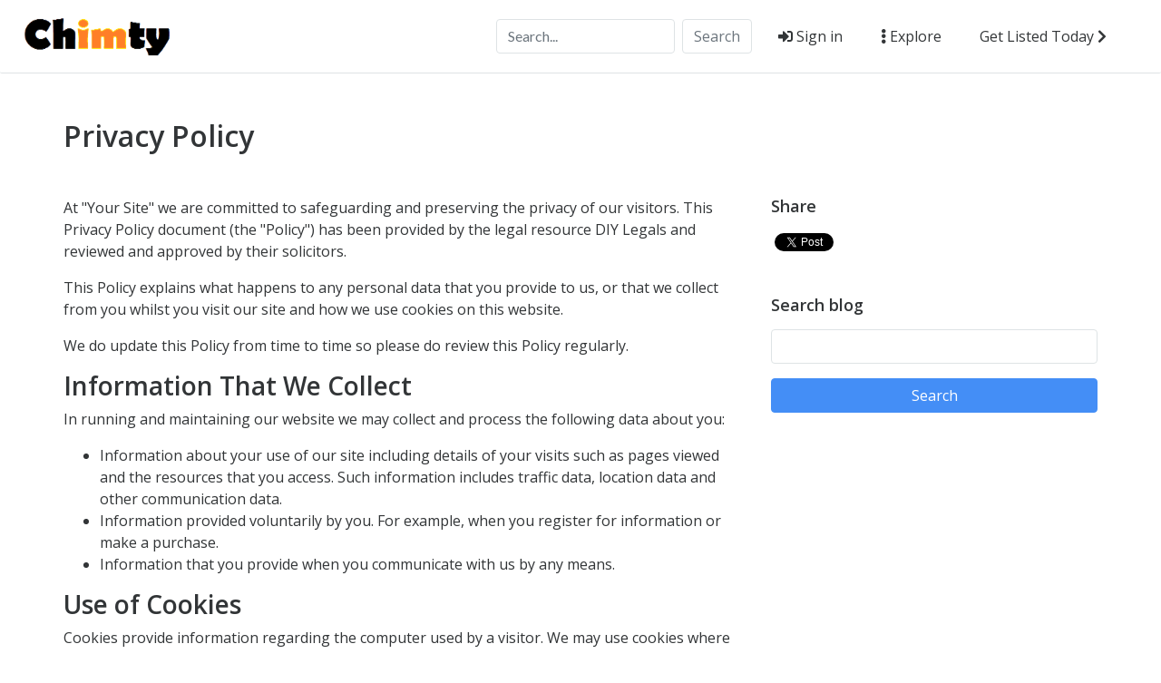

--- FILE ---
content_type: text/html; charset=UTF-8
request_url: https://www.chimty.com/post/privacy-policy
body_size: 7422
content:
<!DOCTYPE html>
<!--[if IE 9]><html class="lt-ie10" lang="en"> <![endif]-->
<html lang="en">
<head>
<title>Privacy Policy</title>
<meta name="description" content="PrivacyPolicyy">
<link rel="canonical" href="https://www.chimty.com/post/Privacy-Policy">
<meta charset="utf-8">
<meta name="viewport" content="width=device-width, initial-scale=1, shrink-to-fit=no">

<!-- favicon -->
<link rel="apple-touch-icon-precomposed" href="https://www.chimty.com/assets/favicon/favicon-152.png">
<link rel="icon" type="image/png" href="https://www.chimty.com/assets/favicon/favicon.png">
<meta name="msapplication-TileColor" content="#ffffff">
<meta name="msapplication-TileImage" content="https://www.chimty.com/assets/favicon/favicon-144.png">

<!-- css -->
<link rel="stylesheet" href="https://stackpath.bootstrapcdn.com/bootstrap/4.3.1/css/bootstrap.min.css">
<link href="https://cdnjs.cloudflare.com/ajax/libs/select2/4.0.8/css/select2.min.css" rel="stylesheet" />
<link rel="stylesheet" href="https://www.chimty.com/templates/css/styles.css">
<link rel="stylesheet" href="https://www.chimty.com/templates/js/raty/jquery.raty.css">

<!-- javascript -->
<script src="https://ajax.googleapis.com/ajax/libs/jquery/2.1.1/jquery.min.js"></script>
<script src="https://cdnjs.cloudflare.com/ajax/libs/select2/4.0.8/js/select2.min.js"></script>

 
<meta name="p:domain_verify" content="6c7d613e1782ddaa69784a116415ccea"/>

<script async custom-element="amp-auto-ads"
        src="https://cdn.ampproject.org/v0/amp-auto-ads-0.1.js">
</script>

<script async src="https://epnt.ebay.com/static/epn-smart-tools.js"></script>

 

<!-- Global site tag (gtag.js) - Google Analytics -->
<script async src="https://www.googletagmanager.com/gtag/js?id=UA-97552538-1"></script>
<script>
  window.dataLayer = window.dataLayer || [];
  function gtag(){dataLayer.push(arguments);}
  gtag('js', new Date());

  gtag('config', 'UA-97552538-1');
</script>

<meta name='ir-site-verification-token' value='1778842391' />
<!-- CSRF -->
<script>
// add CSRF token in the headers of all requests
$.ajaxSetup({
    headers: {
        'X-CSRF-Token': '6dc2aa0df3b46d6b2fff18524ae98cf5',
		'X-Ajax-Setup': 1
    }
});
</script>

<!-- baseurl -->
<script>
var baseurl = 'https://www.chimty.com';
</script>

<!-- custom functions -->
<script>
// test if cookie is enabled
function cookieEnabled() {
	// Quick test if browser has cookieEnabled host property
	if (navigator.cookieEnabled) {
		return true;
	}

	// Create cookie
	document.cookie = "cookietest=1";
	var ret = document.cookie.indexOf("cookietest=") != -1;

	// Delete cookie
	document.cookie = "cookietest=1; expires=Thu, 01-Jan-1970 00:00:01 GMT";

	return ret;
}

// test if localstorage is available
function lsTest(){
    var test = 'test';
    try {
        localStorage.setItem(test, test);
        localStorage.removeItem(test);
        return true;
    } catch(e) {
        return false;
    }
}

// createCookie
function createCookie(name, value, days) {
    var expires;
    var cookie_path;
	var path = "/";

    if (days) {
        var date = new Date();
        date.setTime(date.getTime() + (days * 24 * 60 * 60 * 1000));
        expires = "; expires=" + date.toUTCString();
    } else {
        expires = "";
    }

	if (path != '') {
		cookie_path = "; path=" + path;
	} else {
		cookie_path = "";
	}

    document.cookie = name + "=" + value + expires + cookie_path;
}

// delete_cookie
function delete_cookie(name) {
	createCookie(name, "", -100);
}

// getCookie
function getCookie(name) {
	var nameEQ = name + "=";
	var ca = document.cookie.split(';');

	for(var i=0;i < ca.length;i++) {
		var c = ca[i];
		while (c.charAt(0)==' ') c = c.substring(1,c.length);
		if (c.indexOf(nameEQ) == 0) return c.substring(nameEQ.length,c.length);
	}

	return null;
}

// check if string is JSON
function IsJsonString(str) {
	try {
		JSON.parse(str);
	} catch (e) {
		return false;
	}

	return true;
}

// add to Favorites
function addToFavorites() {
	$('.add-to-favorites').on('click', function(e){
					window.location.href = 'https://www.chimty.com/user/sign-in';
				});
}
</script>

<!-- geolocation -->
<script>
if(cookieEnabled() === true && lsTest() === true) {
	if ('geolocation' in navigator) {
		navigator.geolocation.getCurrentPosition(function(position) {
			// user coords
			var lat = position.coords.latitude;
			var lng = position.coords.longitude;

			// send request, response is nearest city id
			var url = 'https://www.chimty.com/inc/nearest-location.php';

			// debug
			//console.log(lat + ', ' + lng);

			// cookie geo_city_id
			var cookie_geo_city_id = null;

			// ajax post
			$.post(url, {
				lat: lat,
				lng: lng
			}, function(data) {
				// parse json response
				data = JSON.parse(data);

				// check if user changed city
				if(cookie_geo_city_id != data.city_id) {
					// create cookie
					createCookie('geo_city_id', data.city_id, 90);

									}
			});
		});
	}
}

else {
	console.log('cookie or localstorage unavailable');
}
</script>

<!-- Maps -->
</head>
<body class="tpl-post">
<div id="fb-root"></div>
<script>(function(d, s, id) {
  var js, fjs = d.getElementsByTagName(s)[0];
  if (d.getElementById(id)) return;
  js = d.createElement(s); js.id = id;
  js.src = 'https://connect.facebook.net/en_US/sdk.js#xfbml=1&version=v3.1';
  fjs.parentNode.insertBefore(js, fjs);
}(document, 'script', 'facebook-jssdk'));</script>

<script>window.twttr = (function(d, s, id) {
  var js, fjs = d.getElementsByTagName(s)[0],
    t = window.twttr || {};
  if (d.getElementById(id)) return t;
  js = d.createElement(s);
  js.id = id;
  js.src = "https://platform.twitter.com/widgets.js";
  fjs.parentNode.insertBefore(js, fjs);

  t._e = [];
  t.ready = function(f) {
    t._e.push(f);
  };

  return t;
}(document, "script", "twitter-wjs"));</script><!-- Preloader -->
<div class="preloader"></div>

<!-- Navbar -->
<nav id="header-nav" class="navbar navbar-expand-lg fixed-top" style="z-index:2000;">
	<div class="container-fluid">
		<!-- Brand -->
		<a class="navbar-brand" href="https://www.chimty.com">
			<img class="logo" src="https://www.chimty.com/assets/imgs/logo.png" alt="Chimty" width="180" style="margin-left:-10px;">
		</a>

		<!-- Toggler button -->
		<button class="navbar-toggler text-dark" type="button" data-toggle="collapse" data-target="#main-navbar" aria-controls="main-navbar" aria-expanded="false" aria-label="Toggle navigation">
			<i class="fas fa-bars"></i>
		</button>

		<!-- Navbar collapsible -->
		<div id="main-navbar" class="collapse navbar-collapse">
			<form action="https://www.chimty.com/results" class="form-inline my-2 my-lg-0 ml-md-auto">
				<input id="s" name="s" class="form-control mr-sm-2" type="search" placeholder="Search..." aria-label="Search...">
				<button class="btn btn-outline-secondary my-2 my-sm-0" type="submit">Search</button>
			</form>

			<ul class="navbar-nav ml-lg-3">
									<li class="nav-item mr-lg-3">
						<a href="https://www.chimty.com/user/sign-in" id="navbarBtnSignIn" class="btn text-dark"><i class="fas fa-sign-in-alt"></i> Sign in</a>
					</li>

					<li class="nav-item dropdown mr-lg-3">
						<a href="#" id="exploreDropdown" class="btn text-dark" role="button" data-toggle="dropdown" aria-haspopup="true" aria-expanded="false"><i class="fas fa-ellipsis-v"></i> Explore						</a>

						<div class="dropdown-menu dropdown-menu-right zoomIn animated" aria-labelledby="exploreDropdown">
							<a class="dropdown-item" href="https://www.chimty.com/categories/">Categories</a>
							<div class="dropdown-divider"></div>
							<a class="dropdown-item" href="https://www.chimty.com/coupons/">Coupons</a>
							<div class="dropdown-divider"></div>
							<a class="dropdown-item" href="https://www.chimty.com/posts">Blog</a>
						</div>
					</li>

					<li class="nav-item mr-lg-3">
						<a href="https://www.chimty.com/user/register" id="navbarBtnGetListed" class="btn text-dark">Get Listed Today <i class="fas fa-chevron-right"></i></a>
					</li>
								</ul>
		</div>
	</div>
</nav>

<!-- dummy navbar to create padding -->
<div id="header-nav-dummy" class="navbar">
	<!-- Dummy Logo -->
	<a class="navbar-brand" href="">
		<img class="logo" src="https://www.chimty.com/assets/imgs/logo.png" width="180" alt="Dummy logo">
	</a>
</div>

<div class="container mt-5">
	<h2 class="">Privacy Policy</h2>
</div>

<div class="container mt-5">
	<div class="row">
		<div class="col-md-8 page-content mb-3">
			<p>At "Your Site" we are committed to safeguarding and preserving the privacy of our visitors. This Privacy Policy document (the "Policy") has been provided by the legal resource DIY Legals and reviewed and approved by their solicitors.</p>
<p>This Policy explains what happens to any personal data that you provide to us, or that we collect from you whilst you visit our site and how we use cookies on this website.</p>
<p>We do update this Policy from time to time so please do review this Policy regularly.</p>
<h3>Information That We Collect</h3>
<p>In running and maintaining our website we may collect and process the following data about you:</p>
<ul>
<li>Information about your use of our site including details of your visits such as pages viewed and the resources that you access. Such information includes traffic data, location data and other communication data.</li>
<li>Information provided voluntarily by you. For example, when you register for information or make a purchase.</li>
<li>Information that you provide when you communicate with us by any means.</li>
</ul>
<h3>Use of Cookies</h3>
<p>Cookies provide information regarding the computer used by a visitor. We may use cookies where appropriate to gather information about your computer in order to assist us in improving our website.</p>
<p>We may gather information about your general internet use by using the cookie. Where used, these cookies are downloaded to your computer and stored on the computer&rsquo;s hard drive. Such information will not identify you personally; it is statistical data which does not identify any personal details whatsoever.</p>
<p>Our advertisers may also use cookies, over which we have no control. Such cookies (if used) would be downloaded once you click on advertisements on our website.</p>
<p>You can adjust the settings on your computer to decline any cookies if you wish. This can be done within the &ldquo;settings&rdquo; section of your computer. For more information please read the advice at AboutCookies.org.</p>
<h3>Use of Your Information</h3>
<p>We use the information that we collect from you to provide our services to you. In addition to this we may use the information for one or more of the following purposes:</p>
<ul>
<li>To provide information to you that you request from us relating to our products or services.</li>
<li>To provide information to you relating to other products that may be of interest to you. Such additional information will only be provided where you have consented to receive such information.</li>
<li>To inform you of any changes to our website, services or goods and products.</li>
</ul>
<p>If you have previously purchased goods or services from us we may provide to you details of similar goods or services, or other goods and services, that you may be interested in.</p>
<p><strong>We never give your details to third parties to use your data to enable them to provide you with information regarding unrelated goods or services.</strong></p>
<h3>Storing Your Personal Data</h3>
<p>In operating our website it may become necessary to transfer data that we collect from you to locations outside of the European Union for processing and storing. By providing your personal data to us, you agree to this transfer, storing and processing. We do our utmost to ensure that all reasonable steps are taken to make sure that your data is stored securely.</p>
<p>Unfortunately the sending of information via the internet is not totally secure and on occasion such information can be intercepted. We cannot guarantee the security of data that you choose to send us electronically, sending such information is entirely at your own risk.</p>
<h3>Disclosing Your Information</h3>
<p>We will not disclose your personal information to any other party other than in accordance with this Privacy Policy and in the circumstances detailed below:</p>
<ul>
<li>In the event that we sell any or all of our business to the buyer.</li>
<li>Where we are legally required by law to disclose your personal information.</li>
<li>To further fraud protection and reduce the risk of fraud.</li>
</ul>
<h3>Third Party Links</h3>
<p>On occasion we include links to third parties on this website. Where we provide a link it does not mean that we endorse or approve that site's policy towards visitor privacy. You should review their privacy policy before sending them any personal data.</p>
<h3>Access to Information</h3>
<p>In accordance with the Data Protection Act 1998 you have the right to access any information that we hold relating to you. Please note that we reserve the right to charge a fee of &pound;10 to cover costs incurred by us in providing you with the information.</p>
<h3>Contacting Us</h3>
<p>Please do not hesitate to contact us regarding any matter relating to this Privacy and Cookies Policy via email at&nbsp;<a href="mailto:contact@chimty.com">contact@chimty.com</a>.</p>
			<!-- Disqus -->
					</div>

		<!-- Sidebar -->
		<div class="col-md-4">
			<!-- Share listing -->
			<h5 class="mb-3">Share</h5>

			<div class="mb-5">
				<div class="fb-share-button"
					data-href="https://www.chimty.com/post/Privacy-Policy"
					data-layout="button"
					data-size="small"
					data-mobile-iframe="true"><a target="_blank" href="https://www.facebook.com/sharer/sharer.php?u=https%3A%2F%2Fwww.chimty.com%2Fpost%2FPrivacy-Policy&src=sdkpreparse" class="fb-xfbml-parse-ignore">Share</a>
				</div>

				<a class="twitter-share-button" href="https://twitter.com/intent/tweet?url=https%3A%2F%2Fwww.chimty.com%2Fpost%2FPrivacy-Policy&text=At "Your Site" we are committed to safeguarding and preserving the privacy of our visitors. This Privacy Policy document (the ...">Tweet</a>
			</div>

			<h5 class="mb-3">Search blog</h5>

			<form class="mb-5" method="get" action="https://www.chimty.com/posts">
				<div class="form-group">
					<input type="text" id="" class="form-control" name="term">
				</div>
				<button class="btn btn-primary btn-block">Search</button>
			</form>
		</div>
	</div>
</div>

<!-- footer -->
<div class="container-fluid">
		<!------   ads ----->
		<center> 
                <h3 class="product-title"> <a href="https://chimty.com/chimtysoftdir/download/restposensoft/RestPOSwinEn_2_1.zip" class="a-img-wrap"> Get it for free Restaurant POS WinForm - RPW </a> </h3>
                 <h3 class="product-title">
                 <a href="https://amzn.to/3TjMatO"  target="_blank"  >  Gailife Comfort Bras for Women V Neck Wireless Bras T-Shirt Bras                                                        Bralette for Women No Underwire with Extra Bra Extende</a> </h3>
     
 
            <a href="https://1.envato.market/2r1aPD" target="_top" id="523007"><img src="//a.impactradius-go.com/display-ad/4415-523007" border="0" alt="" width="970" height="90"/></a><img height="0" width="0"                          src="https://1.envato.market/i/2013584/523007/4415" style="position:absolute;visibility:hidden;" border="0" />

                <ins class='epn-placement' data-config-id='5cb2b26b26c96d1befcf684a'/>
		</center>
		
	<footer class="pt-4 my-md-5 pt-md-5 border-top">
		<div class="row">
			<div class="col-12 col-md">
				<small class="d-block mb-3 text-muted">All right reserve Chimty© 2018-2020</small>

						<div class="custom-select-wrapper rounded mb-5" id="language-selector" style="width: 180px;">
			<select name="language">
				<option value="en" >(en) English</option><option value="pt" >(pt) Português</option>			</select>
		</div>
											 <a href="http://info.flagcounter.com/gDMp"> -
				 	 <img style="display: none;" src="http://s07.flagcounter.com/count/gDMp/bg_FFFFFF/txt_000000/border_CCCCCC/columns_1/maxflags_1/viewers_3/labels_0/pageviews_0/flags_0/percent_0/" alt="Flag Counter" border="0">
					  </a>
                      Impact-Site-Verification: -1790145093
			</div>

			<div class="col-6 col-md">
				<h5>Features</h5>
				<ul class="list-unstyled text-small">
					<li><a href="#">Fast Loading</a></li>
					<li><a href="#">Custom Fields</a></li>
					<li><a href="https://www.chimty.com/mazon"> Classified Ads </a></li>
					<li><a href="#">Coupons</a></li>
					<li><a href="#">Paypal/Stripe</a></li>
				</ul>
			</div>

			<div class="col-6 col-md">
				<h5>Tools</h5>
				<ul class="list-unstyled text-small"> 
                		<li><a href="https://www.chimty.com/post/Countries">Countries</a></li> 
                    <li><a href="https://www.chimty.com/posts?term=">Blog</a></li>			
                    <li><a href="https://chimty.com/quiz/">Quiz</a></li>                     
				</ul>
			</div>

			<div class="col-6 col-md">
				<h5>About</h5>
				<ul class="list-unstyled text-small">
					<li><a href="https://www.chimty.com/contact">Contact</a></li> 
					<li><a href="https://www.chimty.com/post/privacy-policy">Privacy</a></li>
					<li><a href="https://www.chimty.com/post/tou">Terms</a></li>
				</ul>
			</div>
		</div>
	</footer>
</div>

<!-- css -->
<link rel="stylesheet" href="https://use.fontawesome.com/releases/v5.9.0/css/all.css">

<!-- external javascript -->
<script src="https://cdnjs.cloudflare.com/ajax/libs/popper.js/1.14.7/umd/popper.min.js"></script>
<script src="https://stackpath.bootstrapcdn.com/bootstrap/4.3.1/js/bootstrap.min.js"></script>
<script src="https://www.chimty.com/templates/js/raty/jquery.raty.js"></script>
<script src="https://www.chimty.com/assets/js/jquery-autocomplete/jquery.autocomplete.min.js"></script>
<script src="https://cdnjs.cloudflare.com/ajax/libs/select2/4.0.0/js/i18n/en.js"></script>

<script>
/*--------------------------------------------------
Language selector
--------------------------------------------------*/
(function(){
	$('#language-selector select').on('change', function(e){
		createCookie('user_language', $('#language-selector select').val(), 365);
		location.reload(true);
	});
}());

/*--------------------------------------------------
Preloader
--------------------------------------------------*/
$(window).on('load', function() {
	$(".preloader").fadeOut('fast');
});

/*--------------------------------------------------
Navbar
--------------------------------------------------*/
(function(){
	// add margin top in full screen mode
	if($(window).width() > 768) {
		// get header height
		var height = $('#header-nav').outerHeight(true);

		// add margin equal to height
		$('#mainSearch').removeAttr('style').css({
			"top": height,
			"display": "none",
			"position":"absolute",
		});
	}

	// in mobile view..
	else {
		// remove class fixed-top
		$('#mainSearch').removeClass().addClass('container-fluid p-2 bg-light');

		// get header height
		var height = $('#header-nav').outerHeight(true);

		// add margin equal to height
		$('#mainSearch').removeAttr('style').css({
			"top": height,
			"display": "none",
			"position":"absolute",
		});

		//$('#header-nav-dummy').hide();
	}

	// when clicking outside search form, hide search form
	$('#mainSearch').on('click', function() {
		event.stopPropagation();
	});

	$(window).on('click', function() {
		$('#mainSearch').slideUp('fast');
	});

	// toggle search visibility
	$('#navbarBtnSearch').on('click', function() {
		// stop click propagation so that it doesn't bubble up and trigger a click on window which would hide the search
		event.stopPropagation();

		if($(window).width() < 769) {
			// add margin equal to height
			var height = $('#header-nav').outerHeight(true);
			var height_dummy = $('#header-nav-dummy').outerHeight(true);

			//height = height - height_dummy;

			console.log($('#mainSearch').attr('style'));

			$('#mainSearch').removeAttr('style').css({
			"top": height,
			"display": "none",
			"position":"absolute",
			});

			console.log($('#mainSearch').attr('style'));
		}

		// toggle proper
		$('#mainSearch').slideToggle('fast');
	});

			// select2 config
		$('#city-input').select2({
			ajax: {
				url: 'https://www.chimty.com/_return_cities_select2.php',
				dataType: 'json',
				delay: 250,
				data: function (params) {
					return {
						query: params.term,
						page: params.page
					};
				}
			},
			escapeMarkup: function (markup) { return markup; },
			minimumInputLength: 1,
			dropdownAutoWidth : true,
			placeholder: "City",
			allowClear: true,
			language: "en"
		});

		// change x mark and add event handler to clear cookies
		$(document).ready(function(){
			$('.select2-selection__clear').empty().html('<small class="text-muted"><i class="far fa-minus-square"></i></small>');

			$("#city-input").on("select2:unselecting", function(e) {
				delete_cookie('city_id');
			});

			// when closing the select, select2 inserts x mark again so change the x mark too
			$("#city-input").on("select2:closing", function(e) {
				$('.select2-selection__clear').empty().html('<small class="text-muted"><i class="far fa-minus-square"></i></small>');
			});
		});
	
	
	}());

/*--------------------------------------------------
Replace url-encoded URL with non url-encoded string
--------------------------------------------------*/
if (history.pushState) { //IE10+
	var newurl = window.location.protocol + "//" + window.location.host + window.location.pathname + decodeURIComponent(window.location.search);
	window.history.pushState({path:newurl},'',newurl);
}
</script>

</body>
</html>

--- FILE ---
content_type: text/html; charset=utf-8
request_url: https://epnt.ebay.ca/placement?st=ACTIVE&cpid=5338524078&l=900x220&ft=Open%20Sans%2C%20sans-serif%3B&tc=%2302A2AC&clp=true&mi=10&k=iphone%2011&ctids=0&mkpid=EBAY-ENCA&ur=true&cts=true&sf=false&pid=1769118905388-0-1645502&ad_v=2
body_size: 15125
content:
<!DOCTYPE html><html><head><script>parent.postMessage({"type":0,"data":{"beaconURL":""},"id":"1769118905388-0-1645502"}, '*')</script><script src="https://epnt.ebay.com/static/placement.js"></script><style>
/**
 * Reset styles
 */
html, body, div, span, applet, object, iframe,
h1, h2, h3, h4, h5, h6, p, blockquote, pre,
a, abbr, acronym, address, big, cite, code,
del, dfn, em, img, ins, kbd, q, s, samp,
small, strike, strong, sub, sup, tt, var,
b, u, i, center,
dl, dt, dd, ol, ul, li,
fieldset, form, label, legend,
table, caption, tbody, tfoot, thead, tr, th, td,
article, aside, canvas, details, embed,
figure, figcaption, footer, header, hgroup,
menu, nav, output, ruby, section, summary,
time, mark, audio, video {
 margin: 0;
 padding: 0;
 border: 0;
 font-size: 100%;
 font: inherit;
 vertical-align: baseline;
}
/* HTML5 display-role reset for older browsers */
article, aside, details, figcaption, figure,
footer, header, hgroup, menu, nav, section {
 display: block;
}
body {
 line-height: 1;
}
ol, ul {
 list-style: none;
}
blockquote, q {
 quotes: none;
}
blockquote:before, blockquote:after,
q:before, q:after {
 content: '';
 content: none;
}
table {
 border-collapse: collapse;
 border-spacing: 0;
}

* {
  box-sizing: border-box;
}

@font-face {
  font-display: optional;
  font-family: "Market Sans";
  font-style: normal;
  font-weight: 400;
  src: url(https://ir.ebaystatic.com/cr/v/c1/market-sans/v1.0/MarketSans-Regular-WebS.eot);
  src: url(https://ir.ebaystatic.com/cr/v/c1/market-sans/v1.0/MarketSans-Regular-WebS.eot?#iefix) format('embedded-opentype'), url(https://ir.ebaystatic.com/cr/v/c1/market-sans/v1.0/MarketSans-Regular-WebS.woff2) format('woff2'), url(https://ir.ebaystatic.com/cr/v/c1/market-sans/v1.0/MarketSans-Regular-WebS.woff) format('woff'), url(https://ir.ebaystatic.com/cr/v/c1/market-sans/v1.0/MarketSans-Regular-WebS.ttf) format('truetype'), url(https://ir.ebaystatic.com/cr/v/c1/market-sans/v1.0/MarketSans-Regular-WebS.svg#MarketSans-Regular-WebS) format('svg')
}

@font-face {
  font-display: optional;
  font-family: "Market Sans";
  font-style: normal;
  font-weight: 700;
  src: url(https://ir.ebaystatic.com/cr/v/c1/market-sans/v1.0/MarketSans-SemiBold-WebS.eot);
  src: url(https://ir.ebaystatic.com/cr/v/c1/market-sans/v1.0/MarketSans-SemiBold-WebS.eot?#iefix) format('embedded-opentype'), url(https://ir.ebaystatic.com/cr/v/c1/market-sans/v1.0/MarketSans-SemiBold-WebS.woff2) format('woff2'), url(https://ir.ebaystatic.com/cr/v/c1/market-sans/v1.0/MarketSans-SemiBold-WebS.woff) format('woff'), url(https://ir.ebaystatic.com/cr/v/c1/market-sans/v1.0/MarketSans-SemiBold-WebS.ttf) format('truetype'), url(https://ir.ebaystatic.com/cr/v/c1/market-sans/v1.0/MarketSans-SemiBold-WebS.svg#MarketSans-SemiBold-WebS) format('svg')
}

html,
body {
  width: 100%;
  height: 100%;
  color: #111820;
	font-size: .875rem;
	font-family: "Market Sans", Arial, sans-serif
}

/**
 * Shared CSS between all layouts
 */

.ad-units-main {
  position: relative;
  background: #fff;
  padding-top: 42px;
  padding-left: 18px;
  padding-right: 18px;
}

/**
 *  position: relative is require for perfect-scrollbar
 */
.ad-units {
  position: relative;
}

.ad-units__logo {
  position: absolute;
  top: 10px;
  right: 18px;
}

.ad-units__adtext {
  position: absolute;
  top: 10px;
  left: 18px;
  height: 18px;
  font-size: 12px;
  font-weight: bold;
  line-height: 1.5;
  letter-spacing: normal;
  color: #767676;
}

.ad-unit__img-container {
  background: #fff;
  display: block;
  width: 84px;
  height: 80px;
  align-items: center;
  justify-content: center;
  display: flex;
}

.ad-unit__img {
  max-width: 84px;
  max-height: 80px;
}

.ad-unit__title {
  display: block;
  font-size: 12px;
  font-weight: bold;
  font-style: normal;
  font-stretch: normal;
  line-height: 1.5;
  letter-spacing: normal;
  color: #151e27;
  overflow: hidden;
  text-overflow: ellipsis;
  text-decoration: none;
  -webkit-box-orient: vertical;
  -webkit-line-clamp: 2;
  white-space: normal;
}

.ad-unit__price {
  height: 20px;
  font-size: 14px;
  font-weight: bold;
  font-style: normal;
  font-stretch: normal;
  line-height: 1.43;
  letter-spacing: normal;
  color: #151e27;
}

.ad-unit__free-shipping {
  height: 14px;
  font-size: 10px;
  font-weight: bold;
  font-style: normal;
  font-stretch: normal;
  line-height: 1.4;
  letter-spacing: normal;
  color: #767676;
  -webkit-font-smoothing: antialiased;
}

.ad-unit__bup,
.ad-unit__eek {
  display: block;
  font-size: 10px;
  color: #151e27;
  font-weight: bold;
}

/**
 *  Landscape & Square
 */
.ad-units-main--landscape {
  width: 100%;
  height: 220px;
}

.ad-units-main--landscape .ad-units {
  white-space: nowrap;
  display: flex;
  position: relative;
  overflow-x: auto;
  height: 178px;
}

.ad-units-main--landscape .ad-unit {
  width: 112px;
  padding-right: 28px;
}

.ad-units-main--landscape .ad-unit__img-container {
  margin-bottom: 6px;
}

.ad-units-main--landscape .ad-unit__title {
  height: 36px;
  width: 84px;
  margin-bottom: 2px;
}

.ad-units-main--landscape .ad-unit__price {
  width: 84px;
}

.ad-units-main--landscape .ad-unit__free-shipping {
  width: 84px;
}

/**
 * Skyscraper & Square
 */
.ad-units-main--skyscraper .ad-units {
  height: 100%;
  overflow-y: auto;
}

.ad-units-main--skyscraper {
  width: 300px;
  height: 100%;
  padding-bottom: 18px;
}

.ad-units-main--square .ad-unit__img-container,
.ad-units-main--skyscraper .ad-unit__img-container {
  vertical-align: top;
  display: inline-block;
  margin-right: 6px;
}

.ad-units-main--square .ad-unit__info,
.ad-units-main--skyscraper .ad-unit__info {
  vertical-align: top;
  display: inline-block;
  width: 174px;
}
.ad-units-main--square .ad-unit,
.ad-units-main--skyscraper .ad-unit {
  padding-bottom: 20px;
}

.ad-units-main--square .ad-unit__title,
.ad-units-main--skyscraper .ad-unit__title {
  max-height: 36px;
  margin-bottom: 4px;
}

.ad-units--skyscraper .ad-unit__img-container {
  text-align: center;
}

/**
 * Square
 */
.ad-units-main--square {
}

.ad-units-main--square .ad-units {
  position: relative;
  width: 284px;
  height: 204px;
}

  </style><script type="text/javascript" data-inlinepayload="{&quot;nonce&quot;:&quot;&quot;,&quot;loggerProps&quot;:{&quot;serviceName&quot;:&quot;explorer&quot;,&quot;serviceConsumerId&quot;:&quot;urn:ebay-marketplace-consumerid:c81d6f26-6600-4e61-ac56-e1987122efc5&quot;,&quot;serviceVersion&quot;:&quot;explorer-0.0.2_20260120183010101&quot;,&quot;siteId&quot;:2,&quot;environment&quot;:&quot;production&quot;,&quot;captureUncaught&quot;:true,&quot;captureUnhandledRejections&quot;:true,&quot;endpoint&quot;:&quot;https://svcs.ebay.com/&quot;,&quot;pool&quot;:&quot;r1explorer43cont&quot;}}">(()=>{"use strict";const e={unstructured:{message:"string"},event:{kind:"string",detail:"string"},exception:{"exception.type":"string","exception.message":"string","exception.stacktrace":"string","exception.url":"string"}},t=JSON.parse('{"logs":"https://ir.ebaystatic.com/cr/ebay-rum/cdn-assets/logs.5b92558a43dffd30afb9.bundle.js","metrics":"https://ir.ebaystatic.com/cr/ebay-rum/cdn-assets/metrics.5b92558a43dffd30afb9.bundle.js"}');const r=async e=>{let r=2;const n=async()=>{let o;r--;try{o=await import(t[e])}catch(e){if(r>0)return console.error("@ebay/rum-web failed to lazy load module; retrying",e),n();throw console.error("@ebay/rum-web failed to lazy load module; fatal",e),e}return function(e,t){if("object"!=typeof(r=e)||null===r||Array.isArray(r)||e.key!==t||void 0===e.factory)throw new Error("Invalid module loaded");var r}(o,e),o};return n()},n=(e,t)=>{const r="undefined"!=typeof window?window.location.href:"/index.js";return{type:"exception","exception.context":t||"","exception.type":e?.name||"","exception.message":e?.message||"","exception.stacktrace":e?.stack||"","exception.url":r}},o=(e,t,n)=>{let o=!1;const i=[];let a=e=>{o?(e=>{console.warn("Logger failed initialization (see earlier error logs) — failed to send log: ",e)})(e):i.push(e)};return n({event:"Preload",value:a}),r("logs").then((r=>{const{factory:n}=r;return n(e,t)})).then((e=>{a=e,n({event:"Complete",value:a}),i.forEach((e=>a(e))),i.length=0})).catch((e=>{console.error(e.message),o=!0,n({event:"Error",value:e}),i.forEach((e=>a(e))),i.length=0})),t=>{((e,t)=>"shouldIgnore"in e&&void 0!==e.shouldIgnore?e.shouldIgnore(t):"ignoreList"in e&&void 0!==e.ignoreList&&((e,t)=>null!==Object.values(e).filter(Boolean).join(" ").match(t))(t,e.ignoreList))(e,t)||a(t)}},i=e=>({log:t=>e({type:"unstructured",message:t}),error:(t,r)=>e(n(t,r)),event:t=>e(t)}),a="@ebay/rum/request-status",s=Symbol.for("@ebay/rum/logger"),c=Symbol.for("@ebay/rum/meter"),l=e=>{window.dispatchEvent(new CustomEvent("@ebay/rum/ack-status",{detail:e}))};function u(e,t){!1===e&&new Error(`RUM_INLINE_ERR_CODE: ${t}`)}(t=>{const u=(()=>{let e={status:"Initialize"};const t=()=>l(e);return window.addEventListener(a,t),{updateInlinerState:t=>{e=t,l(e)},dispose:()=>window.removeEventListener(a,t)}})();try{const a=((t,r=(()=>{}))=>{if((e=>{if(!e.endpoint)throw new Error('Unable to initialize logger. "endpoint" is a required property in the input object.');if(!e.serviceName)throw new Error('Unable to initialize logger. "serviceName" is a required property in the input object.');if(e.customSchemas&&!e.namespace)throw new Error('Unable to initialize logger. "namespace" is a required property in the input object if you provide customeSchemas.')})(t),"undefined"==typeof window)return{...i((()=>{})),noop:!0};const a={...t.customSchemas,...e},s=o((e=>{return"ignoreList"in e?{...e,ignoreList:(t=e.ignoreList,new RegExp(t.map((e=>`(${e})`)).join("|"),"g"))}:e;var t})(t),a,r);return t.captureUncaught&&(e=>{window.addEventListener("error",(t=>{if(t.error instanceof Error){const r=n(t.error,"Uncaught Error Handler");e(r)}}))})(s),t.captureUnhandledRejections&&(e=>{window.addEventListener("unhandledrejection",(t=>{if(t.reason instanceof Error){const r=n(t.reason,"Unhandled Rejection Handler");e(r)}}))})(s),i(s)})(t.loggerProps,(e=>t=>{if("Error"===t.event)return((e,t)=>{e.updateInlinerState({status:"Failure",error:t.value})})(e,t);var r;e.updateInlinerState({status:(r=t.event,"Complete"===r?"Success":r),logger:i(t.value)})})(u));t.onLoggerLoad&&t.onLoggerLoad(a),window[s]=a,(async e=>{const{enableWebVitals:t,enableMetrics:n}=e.options??{};if(!t&&!n)return;const o=await(async e=>{try{const t=await r("metrics"),{factory:n}=t,{initializeWebVitals:o,initializeMeter:i}=n,{meter:a,flushAndShutdownOnce:s}=i(e);return e.options?.enableWebVitals&&o(a),{meter:a,flushAndShutdownOnce:s}}catch(e){return console.error("[initializeMeterAsync] Failed to initialize metrics:",e),null}})({...e.loggerProps,options:{enableWebVitals:t}}),i=null===o?new Error("initializeMeterAsync failed"):void 0;e.onMeterLoad?.(o,i),window[c]=o})(t)}catch(e){u.updateInlinerState({status:"Failure",error:e})}})({onLoggerLoad:()=>{},...(()=>{u(null!==document.currentScript,1);const e=document.currentScript.dataset.inlinepayload;return u(void 0!==e,2),JSON.parse(e)})()})})();</script></head><body><div class="ad-units-main ad-units-main--landscape"><p class="ad-units__adtext">Ad</p><img class="ad-units__logo" src="https://epnt.ebay.com/static/e-bay-logo-teal.png" alt="eBay"/><section id="ads-container" class="ad-units ad-units--landscape"><div class="ad-unit"><a class="ad-unit__img-container" href="https://www.ebay.ca/itm/286885849563?_skw=iphone%2011&amp;hash=item42cbbaa9db%3Ag%3A3UAAAeSwzKBo9oKW&amp;amdata=enc%3AAQALAAAA4DZq0hFgvSYlgrFkWCFZ3z3NhMN%2FH1%2BL7%2B9xQJNtkoFnNgdRKN9NCRZTVCK9ZWrpZB8IZdfzzFOln7zeop%2FvXCZcZKJMLRcGTQAL4wPf5V4sRDXxr%2FUB3ea0Dk5WlQpdCiJLsVa0%2FKaoPSu9vmw8IAB5tffhq%2BP94f2YNjZOqmFjaL7gRD2afkJJVTCbWfdoW49wrUXqwD2AucfhtqBrRw1JjC95FVDzepVhHfw12mr8hOIafpG%2F9Tp3BBktAOlPnqi%2FS%2FHitlxrlgVB0naGa0%2F7v6%2FpQwhi%2FxjlgySxOKo%2B&amp;mkcid=1&amp;mkrid=706-53473-19255-0&amp;siteid=2&amp;campid=5338524078&amp;customid=&amp;toolid=20003&amp;mkevt=1" target="_blank" rel="noopener noreferrer"><img class="ad-unit__img" src="https://i.ebayimg.com/images/g/3UAAAeSwzKBo9oKW/s-l225.jpg"/></a><div class="ad-unit__info"><a class="ad-unit__title" href="https://www.ebay.ca/itm/286885849563?_skw=iphone%2011&amp;hash=item42cbbaa9db%3Ag%3A3UAAAeSwzKBo9oKW&amp;amdata=enc%3AAQALAAAA4DZq0hFgvSYlgrFkWCFZ3z3NhMN%2FH1%2BL7%2B9xQJNtkoFnNgdRKN9NCRZTVCK9ZWrpZB8IZdfzzFOln7zeop%2FvXCZcZKJMLRcGTQAL4wPf5V4sRDXxr%2FUB3ea0Dk5WlQpdCiJLsVa0%2FKaoPSu9vmw8IAB5tffhq%2BP94f2YNjZOqmFjaL7gRD2afkJJVTCbWfdoW49wrUXqwD2AucfhtqBrRw1JjC95FVDzepVhHfw12mr8hOIafpG%2F9Tp3BBktAOlPnqi%2FS%2FHitlxrlgVB0naGa0%2F7v6%2FpQwhi%2FxjlgySxOKo%2B&amp;mkcid=1&amp;mkrid=706-53473-19255-0&amp;siteid=2&amp;campid=5338524078&amp;customid=&amp;toolid=20003&amp;mkevt=1" target="_blank" rel="noopener noreferrer">Apple iPhone 11 A2111 Unlocked 64GB Black (Good)</a><p class="ad-unit__price">US $136.99</p><span class="ad-unit__free-shipping">Free Shipping</span></div></div><div class="ad-unit"><a class="ad-unit__img-container" href="https://www.ebay.ca/itm/325961732840?_skw=iphone%2011&amp;hash=item4be4d552e8%3Ag%3AHs0AAOSwnDdfF8YT&amp;amdata=enc%3AAQALAAAA4DZq0hFgvSYlgrFkWCFZ3z1XxwkhG%2Fy7%2FtEUu1wjdfXNkfoU%2BuLONNc6gY00zBf9MpA7EEU2qYjgcl7zBcy2O19v%2FikWtTWhBghj89%2FpRcScOYaW47eSYV5jy9uTjcxm9tG9CyWYKuG2LKIP8CjDyPpexON61a%2B7pZzMBVBGpAPad%2BoKp3mrQHy2mRiIVqLUe8RF%2F%2BlWHniizcx%2BPrH2kg3VtIsx7kFgHk%2Frhhlty2xnhXAPONTIaOeeUossPfEfKLbYkVaGh%2FbWISqfwBxVahAIzsDIY1xqQiRiDVNSDzzA&amp;mkcid=1&amp;mkrid=706-53473-19255-0&amp;siteid=2&amp;campid=5338524078&amp;customid=&amp;toolid=20003&amp;mkevt=1" target="_blank" rel="noopener noreferrer"><img class="ad-unit__img" src="https://i.ebayimg.com/images/g/Hs0AAOSwnDdfF8YT/s-l225.jpg"/></a><div class="ad-unit__info"><a class="ad-unit__title" href="https://www.ebay.ca/itm/325961732840?_skw=iphone%2011&amp;hash=item4be4d552e8%3Ag%3AHs0AAOSwnDdfF8YT&amp;amdata=enc%3AAQALAAAA4DZq0hFgvSYlgrFkWCFZ3z1XxwkhG%2Fy7%2FtEUu1wjdfXNkfoU%2BuLONNc6gY00zBf9MpA7EEU2qYjgcl7zBcy2O19v%2FikWtTWhBghj89%2FpRcScOYaW47eSYV5jy9uTjcxm9tG9CyWYKuG2LKIP8CjDyPpexON61a%2B7pZzMBVBGpAPad%2BoKp3mrQHy2mRiIVqLUe8RF%2F%2BlWHniizcx%2BPrH2kg3VtIsx7kFgHk%2Frhhlty2xnhXAPONTIaOeeUossPfEfKLbYkVaGh%2FbWISqfwBxVahAIzsDIY1xqQiRiDVNSDzzA&amp;mkcid=1&amp;mkrid=706-53473-19255-0&amp;siteid=2&amp;campid=5338524078&amp;customid=&amp;toolid=20003&amp;mkevt=1" target="_blank" rel="noopener noreferrer">Apple iPhone 11 Fully Unlocked SmartPhone 64GB 128GB 256GB</a><p class="ad-unit__price">US $224.99</p><span class="ad-unit__free-shipping">Free Shipping</span></div></div><div class="ad-unit"><a class="ad-unit__img-container" href="https://www.ebay.ca/itm/357364934353?_skw=iphone%2011&amp;hash=item53349c26d1%3Ag%3AyaMAAOSwC~1oA5WA&amp;amdata=enc%3AAQALAAAA8DZq0hFgvSYlgrFkWCFZ3z0%2B7J%2FWdtAg4nzUMMzHgF%2FUG0ZHJ3np3jighgIU5vE7U3y2et%2Fti6pBGw3oko1eIFj3LELCJ9OFLR4YKrnqwfnMJg2PlsV6y8fm%2BCPGsCO7O%2FnYuoZKC%2FR%2BwMWSv4klTh1%2BGx7T0G%2BHj%2FKIRcYiATbm%2BWJnt9smX0BPi3edXAfNdDerOMa6N2GnHn6LTNVjnQjU7YujFXy56M0E4rFFtKc6TW9iQV6JTnE1mJcc74pBGT%2BSoW6h4x66M1hlaTIpXK%2Bl3f5F3%2BAVv5yDeKREX%2FuF2t8WKXGqUAxsqYlkeZer9A%3D%3D&amp;mkcid=1&amp;mkrid=706-53473-19255-0&amp;siteid=2&amp;campid=5338524078&amp;customid=&amp;toolid=20003&amp;mkevt=1" target="_blank" rel="noopener noreferrer"><img class="ad-unit__img" src="https://i.ebayimg.com/images/g/yaMAAOSwC~1oA5WA/s-l225.jpg"/></a><div class="ad-unit__info"><a class="ad-unit__title" href="https://www.ebay.ca/itm/357364934353?_skw=iphone%2011&amp;hash=item53349c26d1%3Ag%3AyaMAAOSwC~1oA5WA&amp;amdata=enc%3AAQALAAAA8DZq0hFgvSYlgrFkWCFZ3z0%2B7J%2FWdtAg4nzUMMzHgF%2FUG0ZHJ3np3jighgIU5vE7U3y2et%2Fti6pBGw3oko1eIFj3LELCJ9OFLR4YKrnqwfnMJg2PlsV6y8fm%2BCPGsCO7O%2FnYuoZKC%2FR%2BwMWSv4klTh1%2BGx7T0G%2BHj%2FKIRcYiATbm%2BWJnt9smX0BPi3edXAfNdDerOMa6N2GnHn6LTNVjnQjU7YujFXy56M0E4rFFtKc6TW9iQV6JTnE1mJcc74pBGT%2BSoW6h4x66M1hlaTIpXK%2Bl3f5F3%2BAVv5yDeKREX%2FuF2t8WKXGqUAxsqYlkeZer9A%3D%3D&amp;mkcid=1&amp;mkrid=706-53473-19255-0&amp;siteid=2&amp;campid=5338524078&amp;customid=&amp;toolid=20003&amp;mkevt=1" target="_blank" rel="noopener noreferrer">Batterie original Apple iPhone 11 (A2111 A2221 A2223) 3110 mAh Battery Akku</a><p class="ad-unit__price">EUR 38.97</p></div></div><div class="ad-unit"><a class="ad-unit__img-container" href="https://www.ebay.ca/itm/276216536192?_skw=iphone%2011&amp;hash=item404fc9dc80%3Ag%3A9TYAAOSwdrJlclQB&amp;amdata=enc%3AAQALAAAA4DZq0hFgvSYlgrFkWCFZ3z1PJkS3fww2ky%2BFMuexZKYenQAiirDIRhKOS68kM9fuhY6a4hXxOpTsB2oANMunxSaCJX%2Bf4cTD%2FdX7sZFLapuOm7TmfbcJNCPONSVlZXT%2BDWXPsuR4t7L6vG8YXHt8hMXsV06FNh7kwnuBegVl6%2FtMoPJNMma1LPJPdz%2BVOA6EpN6VZhqa8tcpf9zdTB3IV8ln2p3POwRPNnUZLYVRrS%2FEzftPh8xYN49plRhyIf4vX%2BVYj4TSA6YHJ0QLzB7ba04ilhVtxMxMrVH%2BgTf8J%2BzI&amp;mkcid=1&amp;mkrid=706-53473-19255-0&amp;siteid=2&amp;campid=5338524078&amp;customid=&amp;toolid=20003&amp;mkevt=1" target="_blank" rel="noopener noreferrer"><img class="ad-unit__img" src="https://i.ebayimg.com/images/g/9TYAAOSwdrJlclQB/s-l225.jpg"/></a><div class="ad-unit__info"><a class="ad-unit__title" href="https://www.ebay.ca/itm/276216536192?_skw=iphone%2011&amp;hash=item404fc9dc80%3Ag%3A9TYAAOSwdrJlclQB&amp;amdata=enc%3AAQALAAAA4DZq0hFgvSYlgrFkWCFZ3z1PJkS3fww2ky%2BFMuexZKYenQAiirDIRhKOS68kM9fuhY6a4hXxOpTsB2oANMunxSaCJX%2Bf4cTD%2FdX7sZFLapuOm7TmfbcJNCPONSVlZXT%2BDWXPsuR4t7L6vG8YXHt8hMXsV06FNh7kwnuBegVl6%2FtMoPJNMma1LPJPdz%2BVOA6EpN6VZhqa8tcpf9zdTB3IV8ln2p3POwRPNnUZLYVRrS%2FEzftPh8xYN49plRhyIf4vX%2BVYj4TSA6YHJ0QLzB7ba04ilhVtxMxMrVH%2BgTf8J%2BzI&amp;mkcid=1&amp;mkrid=706-53473-19255-0&amp;siteid=2&amp;campid=5338524078&amp;customid=&amp;toolid=20003&amp;mkevt=1" target="_blank" rel="noopener noreferrer">Apple iPhone 11 64GB Unlocked Very Good Condition - All Colors</a><p class="ad-unit__price">US $164.99</p><span class="ad-unit__free-shipping">Free Shipping</span></div></div><div class="ad-unit"><a class="ad-unit__img-container" href="https://www.ebay.ca/itm/286883495643?_skw=iphone%2011&amp;hash=item42cb96bedb%3Ag%3APPMAAeSwnBJo8teU&amp;amdata=enc%3AAQALAAAA4DZq0hFgvSYlgrFkWCFZ3z3JPEmDOigYPYaC6nN6DRjIs1tT6lE7fLgoIEodnviZNjPMcqWPuyGPuN7PFHinAvaDJp8deiFSV3VPggRY0C%2FymlfUOvhcMtrhLtuYyGasbcyBTlNBddg65vbI77VmicSaztl9bvJ42h9Yp8uip%2B%2Fyl2Fe%2FQxiCfsV%2BTkdoydeQYDyTXEYPEv6x%2FR05bamCb8DMxAqhgAYlUxoxBVCKM1%2B%2FEF5yOfPgM9RfBGftUq%2BdnUm18P1Cf6HEJ0LgvIwNRibMF479ysH7jBe4fiQfgig&amp;mkcid=1&amp;mkrid=706-53473-19255-0&amp;siteid=2&amp;campid=5338524078&amp;customid=&amp;toolid=20003&amp;mkevt=1" target="_blank" rel="noopener noreferrer"><img class="ad-unit__img" src="https://i.ebayimg.com/images/g/PPMAAeSwnBJo8teU/s-l225.jpg"/></a><div class="ad-unit__info"><a class="ad-unit__title" href="https://www.ebay.ca/itm/286883495643?_skw=iphone%2011&amp;hash=item42cb96bedb%3Ag%3APPMAAeSwnBJo8teU&amp;amdata=enc%3AAQALAAAA4DZq0hFgvSYlgrFkWCFZ3z3JPEmDOigYPYaC6nN6DRjIs1tT6lE7fLgoIEodnviZNjPMcqWPuyGPuN7PFHinAvaDJp8deiFSV3VPggRY0C%2FymlfUOvhcMtrhLtuYyGasbcyBTlNBddg65vbI77VmicSaztl9bvJ42h9Yp8uip%2B%2Fyl2Fe%2FQxiCfsV%2BTkdoydeQYDyTXEYPEv6x%2FR05bamCb8DMxAqhgAYlUxoxBVCKM1%2B%2FEF5yOfPgM9RfBGftUq%2BdnUm18P1Cf6HEJ0LgvIwNRibMF479ysH7jBe4fiQfgig&amp;mkcid=1&amp;mkrid=706-53473-19255-0&amp;siteid=2&amp;campid=5338524078&amp;customid=&amp;toolid=20003&amp;mkevt=1" target="_blank" rel="noopener noreferrer">Apple iPhone 11 A2111 (Fully Unlocked) 64GB Black (Very Good)</a><p class="ad-unit__price">US $145.99</p><span class="ad-unit__free-shipping">Free Shipping</span></div></div><div class="ad-unit"><a class="ad-unit__img-container" href="https://www.ebay.ca/itm/235071327438?_skw=iphone%2011&amp;hash=item36bb57ccce%3Ag%3AI5kAAeSw1rhok8Zf&amp;amdata=enc%3AAQALAAAA4DZq0hFgvSYlgrFkWCFZ3z29TO8xoAWiGGkd4vUbH87ZZkHzLCvbQOpNiuIyueT30ObMCcMXtWDuMmz6hua6E1Kn1C6w1YILJIAU%2FtzfpVMODWL1QsY1VU5t9hFskXq6Doi%2Fmxk6E2MAsULyzVTfm8Il4ovTiT98nU8HcpMmDQ%2FGSQsVnX6jk3U6yhUnu%2F5F%2BPEZokVnFlzF%2Fp%2Bv4kHkZ7BShczo8Y9t15RPAqGrMDd5kkUSmxigqnY6Iu%2Bmi26%2BM4H6wudSnqUSqwRIGNKFDAHdhjbS750mxlBULumxMJeI&amp;mkcid=1&amp;mkrid=706-53473-19255-0&amp;siteid=2&amp;campid=5338524078&amp;customid=&amp;toolid=20003&amp;mkevt=1" target="_blank" rel="noopener noreferrer"><img class="ad-unit__img" src="https://i.ebayimg.com/images/g/I5kAAeSw1rhok8Zf/s-l225.jpg"/></a><div class="ad-unit__info"><a class="ad-unit__title" href="https://www.ebay.ca/itm/235071327438?_skw=iphone%2011&amp;hash=item36bb57ccce%3Ag%3AI5kAAeSw1rhok8Zf&amp;amdata=enc%3AAQALAAAA4DZq0hFgvSYlgrFkWCFZ3z29TO8xoAWiGGkd4vUbH87ZZkHzLCvbQOpNiuIyueT30ObMCcMXtWDuMmz6hua6E1Kn1C6w1YILJIAU%2FtzfpVMODWL1QsY1VU5t9hFskXq6Doi%2Fmxk6E2MAsULyzVTfm8Il4ovTiT98nU8HcpMmDQ%2FGSQsVnX6jk3U6yhUnu%2F5F%2BPEZokVnFlzF%2Fp%2Bv4kHkZ7BShczo8Y9t15RPAqGrMDd5kkUSmxigqnY6Iu%2Bmi26%2BM4H6wudSnqUSqwRIGNKFDAHdhjbS750mxlBULumxMJeI&amp;mkcid=1&amp;mkrid=706-53473-19255-0&amp;siteid=2&amp;campid=5338524078&amp;customid=&amp;toolid=20003&amp;mkevt=1" target="_blank" rel="noopener noreferrer">Wholesale 20W PD Fast Charger Cable For iPhone 14/13/12/11 /ProMax Charging Cord</a><p class="ad-unit__price">US $138.98</p><span class="ad-unit__free-shipping">Free Shipping</span></div></div><div class="ad-unit"><a class="ad-unit__img-container" href="https://www.ebay.ca/itm/155171795079?_skw=iphone%2011&amp;hash=item2420f5b087%3Ag%3AiF8AAOSwWiFjKgYc&amp;amdata=enc%3AAQALAAAA4DZq0hFgvSYlgrFkWCFZ3z3iJGMnxlVj%2Bj8FjmGsegeDMgihPmlWQ9%2BifoitR38bWpqe%2BDUL8XhbEYXNcKSE4k8yFtQ9gFjK3Rn5o2j2Ke5lyMqZLtwEA52i7jtKAhRcRKVovFC3Q0a4l0vEpzyq00hHU8faWZNyszsk%2FenAsoYysTsm8g3UzqIVtJcwcQohTl053G3Oi1ReYALYrpK4FObOPBse95DRC4ditM3mfQR7eRqSdkT9qecR%2BwrG%2FffgXBA2N2vHum7zevCx%2BovksH9T8TMZldd7kQolRhJKZy9Y&amp;mkcid=1&amp;mkrid=706-53473-19255-0&amp;siteid=2&amp;campid=5338524078&amp;customid=&amp;toolid=20003&amp;mkevt=1" target="_blank" rel="noopener noreferrer"><img class="ad-unit__img" src="https://i.ebayimg.com/images/g/iF8AAOSwWiFjKgYc/s-l225.jpg"/></a><div class="ad-unit__info"><a class="ad-unit__title" href="https://www.ebay.ca/itm/155171795079?_skw=iphone%2011&amp;hash=item2420f5b087%3Ag%3AiF8AAOSwWiFjKgYc&amp;amdata=enc%3AAQALAAAA4DZq0hFgvSYlgrFkWCFZ3z3iJGMnxlVj%2Bj8FjmGsegeDMgihPmlWQ9%2BifoitR38bWpqe%2BDUL8XhbEYXNcKSE4k8yFtQ9gFjK3Rn5o2j2Ke5lyMqZLtwEA52i7jtKAhRcRKVovFC3Q0a4l0vEpzyq00hHU8faWZNyszsk%2FenAsoYysTsm8g3UzqIVtJcwcQohTl053G3Oi1ReYALYrpK4FObOPBse95DRC4ditM3mfQR7eRqSdkT9qecR%2BwrG%2FffgXBA2N2vHum7zevCx%2BovksH9T8TMZldd7kQolRhJKZy9Y&amp;mkcid=1&amp;mkrid=706-53473-19255-0&amp;siteid=2&amp;campid=5338524078&amp;customid=&amp;toolid=20003&amp;mkevt=1" target="_blank" rel="noopener noreferrer">For iPhone 15 14 13 12 11 Plus Pro Max Shockproof Rugged Heavy Duty Case + Clip</a><p class="ad-unit__price">US $12.49</p><span class="ad-unit__free-shipping">Free Shipping</span></div></div><div class="ad-unit"><a class="ad-unit__img-container" href="https://www.ebay.ca/itm/203135753347?_skw=iphone%2011&amp;hash=item2f4bd59c83%3Ag%3AO40AAOSwWNBlSHAG&amp;amdata=enc%3AAQALAAAA4DZq0hFgvSYlgrFkWCFZ3z0fpBpIqo0kIXWSTc4OR3uJZWFSX3z7hdd%2BNhKPfZoMMuq%2FdYAOs1nc2oUcQrLUwAtLhmnq5PndWSL0u%2FDdNlPw2iE2Z%2FXNuRCoHfiJv3GzceXXSFYZqs0t7s4Cfd8HMoZ5du6uKET2hAYjqtbvWCGEZ8CI1oqhVPXnc8BPykFXJjxOun%2FtskkYX28%2B8RFHxxrfO%2Bu9ewimzlOTZ4saqkG60KtMFDbjIKxKXI7gGu8Sbd7qr0akQ17CTx798BcZwTBjThZAH4Feu%2FUFnWXT2wx0&amp;mkcid=1&amp;mkrid=706-53473-19255-0&amp;siteid=2&amp;campid=5338524078&amp;customid=&amp;toolid=20003&amp;mkevt=1" target="_blank" rel="noopener noreferrer"><img class="ad-unit__img" src="https://i.ebayimg.com/images/g/O40AAOSwWNBlSHAG/s-l225.jpg"/></a><div class="ad-unit__info"><a class="ad-unit__title" href="https://www.ebay.ca/itm/203135753347?_skw=iphone%2011&amp;hash=item2f4bd59c83%3Ag%3AO40AAOSwWNBlSHAG&amp;amdata=enc%3AAQALAAAA4DZq0hFgvSYlgrFkWCFZ3z0fpBpIqo0kIXWSTc4OR3uJZWFSX3z7hdd%2BNhKPfZoMMuq%2FdYAOs1nc2oUcQrLUwAtLhmnq5PndWSL0u%2FDdNlPw2iE2Z%2FXNuRCoHfiJv3GzceXXSFYZqs0t7s4Cfd8HMoZ5du6uKET2hAYjqtbvWCGEZ8CI1oqhVPXnc8BPykFXJjxOun%2FtskkYX28%2B8RFHxxrfO%2Bu9ewimzlOTZ4saqkG60KtMFDbjIKxKXI7gGu8Sbd7qr0akQ17CTx798BcZwTBjThZAH4Feu%2FUFnWXT2wx0&amp;mkcid=1&amp;mkrid=706-53473-19255-0&amp;siteid=2&amp;campid=5338524078&amp;customid=&amp;toolid=20003&amp;mkevt=1" target="_blank" rel="noopener noreferrer">For iPhone 16 15 14 13 12 11 Pro Max XS X 8 7 SE Silicone Case Camera Lens Cover</a><p class="ad-unit__price">US $4.49</p><span class="ad-unit__free-shipping">Free Shipping</span></div></div><div class="ad-unit"><a class="ad-unit__img-container" href="https://www.ebay.ca/itm/285596953851?_skw=iphone%2011&amp;hash=item427ee7acfb%3Ag%3AXp8AAOSwRKZlclQT&amp;amdata=enc%3AAQALAAAA4DZq0hFgvSYlgrFkWCFZ3z1tWPJCwIRiCWTHQdoxeYzKrwWtEGlmVxw6Fq9sV4BP2BHAKc9KotilHP0ZtEo%2BEk%2BM35Qz%2FZJfK%2BONH%2FXiBlDeylRiNvjzUUkOPwHuTSAhO4r8QJLvoe2lc7cnrGEqnCwD%2FoNnMD0mUhMiZw79qG7KvIWv0%2B6TXM6TZ1yyppHyz1fjkQ79RfTEeYQxJXMyZNjdH4zv34E8WDYatT5wY2V%2FSK7SJqxu5qu1Jp1nUWzS5JqczyhH5hpZC4YRGzmFaTbhvb3juXmDd2zO8SVwXtyf&amp;mkcid=1&amp;mkrid=706-53473-19255-0&amp;siteid=2&amp;campid=5338524078&amp;customid=&amp;toolid=20003&amp;mkevt=1" target="_blank" rel="noopener noreferrer"><img class="ad-unit__img" src="https://i.ebayimg.com/images/g/Xp8AAOSwRKZlclQT/s-l225.jpg"/></a><div class="ad-unit__info"><a class="ad-unit__title" href="https://www.ebay.ca/itm/285596953851?_skw=iphone%2011&amp;hash=item427ee7acfb%3Ag%3AXp8AAOSwRKZlclQT&amp;amdata=enc%3AAQALAAAA4DZq0hFgvSYlgrFkWCFZ3z1tWPJCwIRiCWTHQdoxeYzKrwWtEGlmVxw6Fq9sV4BP2BHAKc9KotilHP0ZtEo%2BEk%2BM35Qz%2FZJfK%2BONH%2FXiBlDeylRiNvjzUUkOPwHuTSAhO4r8QJLvoe2lc7cnrGEqnCwD%2FoNnMD0mUhMiZw79qG7KvIWv0%2B6TXM6TZ1yyppHyz1fjkQ79RfTEeYQxJXMyZNjdH4zv34E8WDYatT5wY2V%2FSK7SJqxu5qu1Jp1nUWzS5JqczyhH5hpZC4YRGzmFaTbhvb3juXmDd2zO8SVwXtyf&amp;mkcid=1&amp;mkrid=706-53473-19255-0&amp;siteid=2&amp;campid=5338524078&amp;customid=&amp;toolid=20003&amp;mkevt=1" target="_blank" rel="noopener noreferrer">Apple iPhone 11 128GB Unlocked Excellent Condition - All Colors</a><p class="ad-unit__price">US $199.99</p><span class="ad-unit__free-shipping">Free Shipping</span></div></div><div class="ad-unit"><a class="ad-unit__img-container" href="https://www.ebay.ca/itm/224422958969?_skw=iphone%2011&amp;hash=item3440a69779%3Ag%3A0v8AAOSwcWll2TB3&amp;amdata=enc%3AAQALAAAA4DZq0hFgvSYlgrFkWCFZ3z2vEYKzQ41swHAL7BN0BN5sTSakGMPRuRXeDKrTwKzhEDhe1bj1rLvwLckADGSf5Yxa7ZGfX4b08zOY6J8UZlCCmQVLcD3OaHXC7RURBqgOiDCkBM275gS0kSgcnQbiBbzH1pV4piD%2BEH3ed1%2BoVbUYemDc6txFrpe%2FsWBx56NbpWiM8VlNKpNCg7SUOr0ixloiEsukwvtHRKPqozsGz%2BNtXyy8IpMvruh6whgibZqnzdnCvyX4ZN2A96c%2FE8pHijXGyoCmRSNgGshrgPkwAQpk&amp;mkcid=1&amp;mkrid=706-53473-19255-0&amp;siteid=2&amp;campid=5338524078&amp;customid=&amp;toolid=20003&amp;mkevt=1" target="_blank" rel="noopener noreferrer"><img class="ad-unit__img" src="https://i.ebayimg.com/images/g/0v8AAOSwcWll2TB3/s-l225.jpg"/></a><div class="ad-unit__info"><a class="ad-unit__title" href="https://www.ebay.ca/itm/224422958969?_skw=iphone%2011&amp;hash=item3440a69779%3Ag%3A0v8AAOSwcWll2TB3&amp;amdata=enc%3AAQALAAAA4DZq0hFgvSYlgrFkWCFZ3z2vEYKzQ41swHAL7BN0BN5sTSakGMPRuRXeDKrTwKzhEDhe1bj1rLvwLckADGSf5Yxa7ZGfX4b08zOY6J8UZlCCmQVLcD3OaHXC7RURBqgOiDCkBM275gS0kSgcnQbiBbzH1pV4piD%2BEH3ed1%2BoVbUYemDc6txFrpe%2FsWBx56NbpWiM8VlNKpNCg7SUOr0ixloiEsukwvtHRKPqozsGz%2BNtXyy8IpMvruh6whgibZqnzdnCvyX4ZN2A96c%2FE8pHijXGyoCmRSNgGshrgPkwAQpk&amp;mkcid=1&amp;mkrid=706-53473-19255-0&amp;siteid=2&amp;campid=5338524078&amp;customid=&amp;toolid=20003&amp;mkevt=1" target="_blank" rel="noopener noreferrer">For iPhone 11/11 Pro Max Case Phone Cover Shockproof Kickstand + Tempered Glass</a><p class="ad-unit__price">US $8.99</p><span class="ad-unit__free-shipping">Free Shipping</span></div></div><div class="ad-unit"><a class="ad-unit__img-container" href="https://www.ebay.ca/itm/357756065562?_skw=iphone%2011&amp;epid=10073689362&amp;hash=item534bec571a%3Ag%3ALToAAeSwcmdo77PZ&amp;amdata=enc%3AAQALAAAA4DZq0hFgvSYlgrFkWCFZ3z3TCEBbw9B4xv90HLp0ITDuPcVBSZ5c99DJwSdZ77pJyR1YhhkOzIPXogd5GtV78DtPwCWWCR2S%2BcCYx8PYj618CYObhcPlARar%2FsxmR0DrW8lixd%2Bct6pBOLHBmPvAfL%2BqZVV7o676l1cpZm9gWiCY27fBO%2FyFBTn7lrwvWK88QZBdHMNbOPwFq%2Fw%2FkanAidLLJ6Pc5qmfRKHd1ZBTBwpkYPTFntuvl7nah8%2BzeD--l%2FGRJnbEpD0U98qk%2FLn6iPMe8s4JMG8M0txGqzgKLhTI&amp;mkcid=1&amp;mkrid=706-53473-19255-0&amp;siteid=2&amp;campid=5338524078&amp;customid=&amp;toolid=20003&amp;mkevt=1" target="_blank" rel="noopener noreferrer"><img class="ad-unit__img" src="https://i.ebayimg.com/images/g/LToAAeSwcmdo77PZ/s-l225.jpg"/></a><div class="ad-unit__info"><a class="ad-unit__title" href="https://www.ebay.ca/itm/357756065562?_skw=iphone%2011&amp;epid=10073689362&amp;hash=item534bec571a%3Ag%3ALToAAeSwcmdo77PZ&amp;amdata=enc%3AAQALAAAA4DZq0hFgvSYlgrFkWCFZ3z3TCEBbw9B4xv90HLp0ITDuPcVBSZ5c99DJwSdZ77pJyR1YhhkOzIPXogd5GtV78DtPwCWWCR2S%2BcCYx8PYj618CYObhcPlARar%2FsxmR0DrW8lixd%2Bct6pBOLHBmPvAfL%2BqZVV7o676l1cpZm9gWiCY27fBO%2FyFBTn7lrwvWK88QZBdHMNbOPwFq%2Fw%2FkanAidLLJ6Pc5qmfRKHd1ZBTBwpkYPTFntuvl7nah8%2BzeD--l%2FGRJnbEpD0U98qk%2FLn6iPMe8s4JMG8M0txGqzgKLhTI&amp;mkcid=1&amp;mkrid=706-53473-19255-0&amp;siteid=2&amp;campid=5338524078&amp;customid=&amp;toolid=20003&amp;mkevt=1" target="_blank" rel="noopener noreferrer">Apple iPhone 11 64GB Unlocked 6.1&quot; - (Black) A2111 w/1 Year Warranty</a><p class="ad-unit__price">US $157.89</p><span class="ad-unit__free-shipping">Free Shipping</span></div></div><div class="ad-unit"><a class="ad-unit__img-container" href="https://www.ebay.ca/itm/155838459226?_skw=iphone%2011&amp;hash=item2448b22d5a%3Ag%3Aa8EAAOSwA1FlMYWo&amp;amdata=enc%3AAQALAAAA4DZq0hFgvSYlgrFkWCFZ3z3iLo6mVDbvjs9rQbfPtpqPsMZjCLPLOTZZUg35gg%2FKyFGZBNKslCK%2FsP2BmyuZ7rueM73WaKqshciq8NuYnMyzywM2%2BPKehT4CscjKLy8AGV74JXFwV%2B%2FgC8c8%2FmPMR1AtmF7W%2BR1NMA03gb5qgLAp0yAHNXxcDPuAv7JWwpZjhiyQ12AaGRPCImFgvyDvm7x5wIo9bOr50Ixl0b15El3EIu1RzdiN7M%2BoPGM42950mqo9AcBI7tGC4peJEj8OqqV36P57FL5iMUph4uQ7Cs0h&amp;mkcid=1&amp;mkrid=706-53473-19255-0&amp;siteid=2&amp;campid=5338524078&amp;customid=&amp;toolid=20003&amp;mkevt=1" target="_blank" rel="noopener noreferrer"><img class="ad-unit__img" src="https://i.ebayimg.com/images/g/a8EAAOSwA1FlMYWo/s-l225.jpg"/></a><div class="ad-unit__info"><a class="ad-unit__title" href="https://www.ebay.ca/itm/155838459226?_skw=iphone%2011&amp;hash=item2448b22d5a%3Ag%3Aa8EAAOSwA1FlMYWo&amp;amdata=enc%3AAQALAAAA4DZq0hFgvSYlgrFkWCFZ3z3iLo6mVDbvjs9rQbfPtpqPsMZjCLPLOTZZUg35gg%2FKyFGZBNKslCK%2FsP2BmyuZ7rueM73WaKqshciq8NuYnMyzywM2%2BPKehT4CscjKLy8AGV74JXFwV%2B%2FgC8c8%2FmPMR1AtmF7W%2BR1NMA03gb5qgLAp0yAHNXxcDPuAv7JWwpZjhiyQ12AaGRPCImFgvyDvm7x5wIo9bOr50Ixl0b15El3EIu1RzdiN7M%2BoPGM42950mqo9AcBI7tGC4peJEj8OqqV36P57FL5iMUph4uQ7Cs0h&amp;mkcid=1&amp;mkrid=706-53473-19255-0&amp;siteid=2&amp;campid=5338524078&amp;customid=&amp;toolid=20003&amp;mkevt=1" target="_blank" rel="noopener noreferrer">For iPhone 11 / 11 Pro / 11 Pro Max / Defender Case with (BeltClip Fit Otterbox)</a><p class="ad-unit__price">US $11.99</p><span class="ad-unit__free-shipping">Free Shipping</span></div></div><div class="ad-unit"><a class="ad-unit__img-container" href="https://www.ebay.ca/itm/174513960158?_skw=iphone%2011&amp;hash=item28a1d7b4de%3Ag%3AM7IAAOSwOfNdgX4u&amp;amdata=enc%[base64]%2FrV0LRO3oLY5nY5VqJJBINB8VzKbVP1uUCsUfafTvik3X%2B6KaenZlpOpezSUkL7as&amp;mkcid=1&amp;mkrid=706-53473-19255-0&amp;siteid=2&amp;campid=5338524078&amp;customid=&amp;toolid=20003&amp;mkevt=1" target="_blank" rel="noopener noreferrer"><img class="ad-unit__img" src="https://i.ebayimg.com/images/g/M7IAAOSwOfNdgX4u/s-l225.jpg"/></a><div class="ad-unit__info"><a class="ad-unit__title" href="https://www.ebay.ca/itm/174513960158?_skw=iphone%2011&amp;hash=item28a1d7b4de%3Ag%3AM7IAAOSwOfNdgX4u&amp;amdata=enc%[base64]%2FrV0LRO3oLY5nY5VqJJBINB8VzKbVP1uUCsUfafTvik3X%2B6KaenZlpOpezSUkL7as&amp;mkcid=1&amp;mkrid=706-53473-19255-0&amp;siteid=2&amp;campid=5338524078&amp;customid=&amp;toolid=20003&amp;mkevt=1" target="_blank" rel="noopener noreferrer">For Apple iPhone 11 / 11 Pro Max Case Waterproof with Screen Protector Series</a><p class="ad-unit__price">US $16.98</p><span class="ad-unit__free-shipping">Free Shipping</span></div></div><div class="ad-unit"><a class="ad-unit__img-container" href="https://www.ebay.ca/itm/306564768677?_skw=iphone%2011&amp;epid=10073689362&amp;hash=item4760af23a5%3Ag%3AwtAAAeSwTodo-wS7&amp;amdata=enc%3AAQALAAAA4DZq0hFgvSYlgrFkWCFZ3z3nXhZc%2BZucyfFAkh2KFu29T56mDYTXtphwYnh1VqV%2BrFyRSazWFAQ1BXyrOwbc2nQ33sg9tWJCPeJfLZ9vA3c0OyO%2BzLuKosO0fnfA6WY1VzpYFPeirPt2MJ%2F9xNxu9vOiyQQ9esfk1LhuFiMzKcAhwA8zthKj%2BbKP8UUnQfGQYbdWrPIOFxMH%2BwqkutrZJ3Ng44Wa90f2F4OnklFDgYp7r2L1DRaQ8xE8ZYxZDFugbEJLYFLZQgCY9xdrRTo01iydNzxvhrbjza2Ij3VTr3g7&amp;mkcid=1&amp;mkrid=706-53473-19255-0&amp;siteid=2&amp;campid=5338524078&amp;customid=&amp;toolid=20003&amp;mkevt=1" target="_blank" rel="noopener noreferrer"><img class="ad-unit__img" src="https://i.ebayimg.com/images/g/wtAAAeSwTodo-wS7/s-l225.jpg"/></a><div class="ad-unit__info"><a class="ad-unit__title" href="https://www.ebay.ca/itm/306564768677?_skw=iphone%2011&amp;epid=10073689362&amp;hash=item4760af23a5%3Ag%3AwtAAAeSwTodo-wS7&amp;amdata=enc%3AAQALAAAA4DZq0hFgvSYlgrFkWCFZ3z3nXhZc%2BZucyfFAkh2KFu29T56mDYTXtphwYnh1VqV%2BrFyRSazWFAQ1BXyrOwbc2nQ33sg9tWJCPeJfLZ9vA3c0OyO%2BzLuKosO0fnfA6WY1VzpYFPeirPt2MJ%2F9xNxu9vOiyQQ9esfk1LhuFiMzKcAhwA8zthKj%2BbKP8UUnQfGQYbdWrPIOFxMH%2BwqkutrZJ3Ng44Wa90f2F4OnklFDgYp7r2L1DRaQ8xE8ZYxZDFugbEJLYFLZQgCY9xdrRTo01iydNzxvhrbjza2Ij3VTr3g7&amp;mkcid=1&amp;mkrid=706-53473-19255-0&amp;siteid=2&amp;campid=5338524078&amp;customid=&amp;toolid=20003&amp;mkevt=1" target="_blank" rel="noopener noreferrer">Apple iPhone 11 64GB Black A2111 (Unlocked) EXCELLENT</a><p class="ad-unit__price">US $188.95</p><span class="ad-unit__free-shipping">Free Shipping</span></div></div><div class="ad-unit"><a class="ad-unit__img-container" href="https://www.ebay.ca/itm/225995281204?_skw=iphone%2011&amp;epid=11034210179&amp;hash=item349e5e5334%3Ag%3AHs0AAOSwnDdfF8YT&amp;amdata=enc%3AAQALAAAA4DZq0hFgvSYlgrFkWCFZ3z0QcgDrckqe2lIjEKlpyXHAJn89On0w1ejl%2BPmsIEPTmRqhMPn113kdyGLtQIcC1AdBLSodMmRzfzEgcN3Fi3ArvQ7r%2FP31i%2FChTcR--vdc1vZJgRda08fQ1%2By0k%2FMDuhK9zeqTNgTBmkf0vP%2BB9Zn6OhIZXymHlQEMc62IjqNPG1gEr%2B5TZglvYV2b%2BUCOFoUv7bMKK88N3s71oOK8EcaTJKh%2Bf4UccFaqAjFknfnebMW4HVK0eOwUmUjnJnmdp8417HuKiDFkMsLCw0uslROx&amp;mkcid=1&amp;mkrid=706-53473-19255-0&amp;siteid=2&amp;campid=5338524078&amp;customid=&amp;toolid=20003&amp;mkevt=1" target="_blank" rel="noopener noreferrer"><img class="ad-unit__img" src="https://i.ebayimg.com/images/g/Hs0AAOSwnDdfF8YT/s-l225.jpg"/></a><div class="ad-unit__info"><a class="ad-unit__title" href="https://www.ebay.ca/itm/225995281204?_skw=iphone%2011&amp;epid=11034210179&amp;hash=item349e5e5334%3Ag%3AHs0AAOSwnDdfF8YT&amp;amdata=enc%3AAQALAAAA4DZq0hFgvSYlgrFkWCFZ3z0QcgDrckqe2lIjEKlpyXHAJn89On0w1ejl%2BPmsIEPTmRqhMPn113kdyGLtQIcC1AdBLSodMmRzfzEgcN3Fi3ArvQ7r%2FP31i%2FChTcR--vdc1vZJgRda08fQ1%2By0k%2FMDuhK9zeqTNgTBmkf0vP%2BB9Zn6OhIZXymHlQEMc62IjqNPG1gEr%2B5TZglvYV2b%2BUCOFoUv7bMKK88N3s71oOK8EcaTJKh%2Bf4UccFaqAjFknfnebMW4HVK0eOwUmUjnJnmdp8417HuKiDFkMsLCw0uslROx&amp;mkcid=1&amp;mkrid=706-53473-19255-0&amp;siteid=2&amp;campid=5338524078&amp;customid=&amp;toolid=20003&amp;mkevt=1" target="_blank" rel="noopener noreferrer">Apple iPhone 11 Fully Unlocked SmartPhone 64GB 128GB 256GB Very Good</a><p class="ad-unit__price">US $204.99</p><span class="ad-unit__free-shipping">Free Shipping</span></div></div><div class="ad-unit"><a class="ad-unit__img-container" href="https://www.ebay.ca/itm/276299615323?_skw=iphone%2011&amp;epid=16034214068&amp;hash=item4054bd8c5b%3Ag%3AR58AAOSwSJhllu8f&amp;amdata=enc%3AAQALAAAA4DZq0hFgvSYlgrFkWCFZ3z0uAs%2F9APFdsJEAgFhj1OBJp2FsWoRR7byxeucnPcMSdjKbZomYM%2FosDeW5Wm9jvl03SR%2FK%2F2H8dUnXZ%2FEVTquKOh%2BXhYdgXWdqbvrrdj3r0%2F8c3WVuK9Y%2FxuK68NLrp9IadBIS7K1y5RnVVnKTh%2BYHxbG%2FeTfxzmR6lLV644RA0GKh%2B1AWcSIWjBbecF3GzIdvCQIZ2PJtatWmwUoDzyRxQBhkdSmtSVmnz%2FVogimQc0ZhMCzOVEmTLZzkEGfFIDdASFEdi1Mj3UkxcYdG6vnI&amp;mkcid=1&amp;mkrid=706-53473-19255-0&amp;siteid=2&amp;campid=5338524078&amp;customid=&amp;toolid=20003&amp;mkevt=1" target="_blank" rel="noopener noreferrer"><img class="ad-unit__img" src="https://i.ebayimg.com/images/g/R58AAOSwSJhllu8f/s-l225.jpg"/></a><div class="ad-unit__info"><a class="ad-unit__title" href="https://www.ebay.ca/itm/276299615323?_skw=iphone%2011&amp;epid=16034214068&amp;hash=item4054bd8c5b%3Ag%3AR58AAOSwSJhllu8f&amp;amdata=enc%3AAQALAAAA4DZq0hFgvSYlgrFkWCFZ3z0uAs%2F9APFdsJEAgFhj1OBJp2FsWoRR7byxeucnPcMSdjKbZomYM%2FosDeW5Wm9jvl03SR%2FK%2F2H8dUnXZ%2FEVTquKOh%2BXhYdgXWdqbvrrdj3r0%2F8c3WVuK9Y%2FxuK68NLrp9IadBIS7K1y5RnVVnKTh%2BYHxbG%2FeTfxzmR6lLV644RA0GKh%2B1AWcSIWjBbecF3GzIdvCQIZ2PJtatWmwUoDzyRxQBhkdSmtSVmnz%2FVogimQc0ZhMCzOVEmTLZzkEGfFIDdASFEdi1Mj3UkxcYdG6vnI&amp;mkcid=1&amp;mkrid=706-53473-19255-0&amp;siteid=2&amp;campid=5338524078&amp;customid=&amp;toolid=20003&amp;mkevt=1" target="_blank" rel="noopener noreferrer">Apple iPhone 11 64GB Purple ATT Locked - Excellent Condition</a><p class="ad-unit__price">US $159.00</p><span class="ad-unit__free-shipping">Free Shipping</span></div></div><div class="ad-unit"><a class="ad-unit__img-container" href="https://www.ebay.ca/itm/187638872719?_skw=iphone%2011&amp;hash=item2bb025fa8f%3Ag%3AiyMAAeSwTzto6MA3&amp;amdata=enc%3AAQALAAAA8DZq0hFgvSYlgrFkWCFZ3z2g48dXD5Yzt5Wsch1KcohnaVKF0Ce0Fa9wWl3V3M8OequoOMF78%2BCTbzeAea9j3cODwL9pvYXwPbuwY%2BE%2B%2Fy8sWn0jyvzdB4uqGbMegTn3AzpmVuiRhGDSa6g%2FcQ%2BqdKi%2BLP6MLMEvLeFjTuKwwqs1GZTTWnxBTBtIH5pB1IFMbRnefHXZ%2BnFsPnDgsHrympuRjtDcjvMpfX%2FSESq9uFmnszREpQRbdQH3whsAj5x9IZ3XsIMf4iSSu39PDGMOs6dj9jlBLL59cTpfgdst1aCoHD0tYG%2Fwbno6HgQXW1b%2FKg%3D%3D&amp;mkcid=1&amp;mkrid=706-53473-19255-0&amp;siteid=2&amp;campid=5338524078&amp;customid=&amp;toolid=20003&amp;mkevt=1" target="_blank" rel="noopener noreferrer"><img class="ad-unit__img" src="https://i.ebayimg.com/images/g/iyMAAeSwTzto6MA3/s-l225.jpg"/></a><div class="ad-unit__info"><a class="ad-unit__title" href="https://www.ebay.ca/itm/187638872719?_skw=iphone%2011&amp;hash=item2bb025fa8f%3Ag%3AiyMAAeSwTzto6MA3&amp;amdata=enc%3AAQALAAAA8DZq0hFgvSYlgrFkWCFZ3z2g48dXD5Yzt5Wsch1KcohnaVKF0Ce0Fa9wWl3V3M8OequoOMF78%2BCTbzeAea9j3cODwL9pvYXwPbuwY%2BE%2B%2Fy8sWn0jyvzdB4uqGbMegTn3AzpmVuiRhGDSa6g%2FcQ%2BqdKi%2BLP6MLMEvLeFjTuKwwqs1GZTTWnxBTBtIH5pB1IFMbRnefHXZ%2BnFsPnDgsHrympuRjtDcjvMpfX%2FSESq9uFmnszREpQRbdQH3whsAj5x9IZ3XsIMf4iSSu39PDGMOs6dj9jlBLL59cTpfgdst1aCoHD0tYG%2Fwbno6HgQXW1b%2FKg%3D%3D&amp;mkcid=1&amp;mkrid=706-53473-19255-0&amp;siteid=2&amp;campid=5338524078&amp;customid=&amp;toolid=20003&amp;mkevt=1" target="_blank" rel="noopener noreferrer">Fast Charger Cable Heavy Duty For iPhone 14 12 11 X XR 8 Charging Cord Wholesale</a><p class="ad-unit__price">US $164.99</p><span class="ad-unit__free-shipping">Free Shipping</span></div></div><div class="ad-unit"><a class="ad-unit__img-container" href="https://www.ebay.ca/itm/174084060446?_skw=iphone%2011&amp;hash=item288837f51e%3Ag%3AZ3IAAOSwgtddvUjr&amp;amdata=enc%3AAQALAAAA4DZq0hFgvSYlgrFkWCFZ3z1YPVcOT29T91mftKfykXOD2G2Br73eClP9SWF4MziLeg1DwUOLPPkgZU6J2n9I%2FjHTcNnqMO109nRUUZcDziddVZEo%2BCjDyul%2FSHhoG6d%2B6rNecZ4gok8QDN98vdXdgRr%2FC7HGALgpKRTATJjs0K3KeV2ha2amr2vwsxbi1YrCjXzC95ZSnyXlPaqxJ%2BNIeUSxdZbLjDbQ2jhFAHYCHAdmq%2FHi8k8VCxtEMHbjyLmUnXZ4%2FIAitk%2BQAtT3bgyppruoWrw3rVRDyyklIa%2FOmq6W&amp;mkcid=1&amp;mkrid=706-53473-19255-0&amp;siteid=2&amp;campid=5338524078&amp;customid=&amp;toolid=20003&amp;mkevt=1" target="_blank" rel="noopener noreferrer"><img class="ad-unit__img" src="https://i.ebayimg.com/images/g/Z3IAAOSwgtddvUjr/s-l225.jpg"/></a><div class="ad-unit__info"><a class="ad-unit__title" href="https://www.ebay.ca/itm/174084060446?_skw=iphone%2011&amp;hash=item288837f51e%3Ag%3AZ3IAAOSwgtddvUjr&amp;amdata=enc%3AAQALAAAA4DZq0hFgvSYlgrFkWCFZ3z1YPVcOT29T91mftKfykXOD2G2Br73eClP9SWF4MziLeg1DwUOLPPkgZU6J2n9I%2FjHTcNnqMO109nRUUZcDziddVZEo%2BCjDyul%2FSHhoG6d%2B6rNecZ4gok8QDN98vdXdgRr%2FC7HGALgpKRTATJjs0K3KeV2ha2amr2vwsxbi1YrCjXzC95ZSnyXlPaqxJ%2BNIeUSxdZbLjDbQ2jhFAHYCHAdmq%2FHi8k8VCxtEMHbjyLmUnXZ4%2FIAitk%2BQAtT3bgyppruoWrw3rVRDyyklIa%2FOmq6W&amp;mkcid=1&amp;mkrid=706-53473-19255-0&amp;siteid=2&amp;campid=5338524078&amp;customid=&amp;toolid=20003&amp;mkevt=1" target="_blank" rel="noopener noreferrer">For Apple iPhone 11 / 11 Pro Max Case Waterproof Shockproof Dirtproof Snowproof </a><p class="ad-unit__price">US $16.98</p><span class="ad-unit__free-shipping">Free Shipping</span></div></div><div class="ad-unit"><a class="ad-unit__img-container" href="https://www.ebay.ca/itm/226392168275?_skw=iphone%2011&amp;hash=item34b6065753%3Ag%3AZtAAAOSwdjRnBvSs&amp;amdata=enc%3AAQALAAAA4DZq0hFgvSYlgrFkWCFZ3z1T2hnYft8ROy5uF4h6kE8xtDumBkhYsyFb7L6Dq%2FRv%2FkOdkTwzKW3s49qeB4xDZX33rMOZuQSYmFbDGeJ4zVyjX1miahZki5Kwan9rJoO8jzkniHGEDRY1IRcjOgfRRjbJ1Y5f0pwHAkzvb57EJIZUTAmvLZOk8H90CKnHlILLwQiHUcGUKQUyYI%2BQ3ftP%2FprLTV76YAd9kq3YWvGGxk%2BluFoGwGvreQZLpFqHa5nQIlzWoBOeCifeCZF%2BXAbCf1p4FcQnUIAyrlVWHpKY6CP9&amp;mkcid=1&amp;mkrid=706-53473-19255-0&amp;siteid=2&amp;campid=5338524078&amp;customid=&amp;toolid=20003&amp;mkevt=1" target="_blank" rel="noopener noreferrer"><img class="ad-unit__img" src="https://i.ebayimg.com/images/g/ZtAAAOSwdjRnBvSs/s-l225.jpg"/></a><div class="ad-unit__info"><a class="ad-unit__title" href="https://www.ebay.ca/itm/226392168275?_skw=iphone%2011&amp;hash=item34b6065753%3Ag%3AZtAAAOSwdjRnBvSs&amp;amdata=enc%3AAQALAAAA4DZq0hFgvSYlgrFkWCFZ3z1T2hnYft8ROy5uF4h6kE8xtDumBkhYsyFb7L6Dq%2FRv%2FkOdkTwzKW3s49qeB4xDZX33rMOZuQSYmFbDGeJ4zVyjX1miahZki5Kwan9rJoO8jzkniHGEDRY1IRcjOgfRRjbJ1Y5f0pwHAkzvb57EJIZUTAmvLZOk8H90CKnHlILLwQiHUcGUKQUyYI%2BQ3ftP%2FprLTV76YAd9kq3YWvGGxk%2BluFoGwGvreQZLpFqHa5nQIlzWoBOeCifeCZF%2BXAbCf1p4FcQnUIAyrlVWHpKY6CP9&amp;mkcid=1&amp;mkrid=706-53473-19255-0&amp;siteid=2&amp;campid=5338524078&amp;customid=&amp;toolid=20003&amp;mkevt=1" target="_blank" rel="noopener noreferrer">For iPhone 11/11 Pro Max Case Phone Cover Shockproof Heavy Duty Screen Protector</a><p class="ad-unit__price">US $8.99</p><span class="ad-unit__free-shipping">Free Shipping</span></div></div><div class="ad-unit"><a class="ad-unit__img-container" href="https://www.ebay.ca/itm/286910040173?_skw=iphone%2011&amp;hash=item42cd2bc86d%3Ag%3A4IgAAeSwKxFpBVvm&amp;amdata=enc%3AAQALAAAA4DZq0hFgvSYlgrFkWCFZ3z0KdLp2C1G5vXA9KPLbR69j1Rd2wrycJV35lJb%2BcYb663c1ElfYrslLNrEgdHwpqRRjrryu%2Fqv8pVVOI%2B8kdmgGro8Y2BfPlU9isztDVo5jf13RTsTTT2%2FZW9vg1%2BXyOdayWSJ224WWExLy40Ec1dvzSOgXKYBK5sUT7r%2FREtJ9yOMIqhBly4ZHfNGT5Yu%2FUu7hbvRL%2B%2FKRMOhlyQDKxXzwtjvSFyX0j21WybrD1c%2BnsFlHAgbUuIum%2FNi8NH2P24zMDlaqKFRKsLqRI7wtlLR%2B&amp;mkcid=1&amp;mkrid=706-53473-19255-0&amp;siteid=2&amp;campid=5338524078&amp;customid=&amp;toolid=20003&amp;mkevt=1" target="_blank" rel="noopener noreferrer"><img class="ad-unit__img" src="https://i.ebayimg.com/images/g/4IgAAeSwKxFpBVvm/s-l225.jpg"/></a><div class="ad-unit__info"><a class="ad-unit__title" href="https://www.ebay.ca/itm/286910040173?_skw=iphone%2011&amp;hash=item42cd2bc86d%3Ag%3A4IgAAeSwKxFpBVvm&amp;amdata=enc%3AAQALAAAA4DZq0hFgvSYlgrFkWCFZ3z0KdLp2C1G5vXA9KPLbR69j1Rd2wrycJV35lJb%2BcYb663c1ElfYrslLNrEgdHwpqRRjrryu%2Fqv8pVVOI%2B8kdmgGro8Y2BfPlU9isztDVo5jf13RTsTTT2%2FZW9vg1%2BXyOdayWSJ224WWExLy40Ec1dvzSOgXKYBK5sUT7r%2FREtJ9yOMIqhBly4ZHfNGT5Yu%2FUu7hbvRL%2B%2FKRMOhlyQDKxXzwtjvSFyX0j21WybrD1c%2BnsFlHAgbUuIum%2FNi8NH2P24zMDlaqKFRKsLqRI7wtlLR%2B&amp;mkcid=1&amp;mkrid=706-53473-19255-0&amp;siteid=2&amp;campid=5338524078&amp;customid=&amp;toolid=20003&amp;mkevt=1" target="_blank" rel="noopener noreferrer">Apple iPhone 11 64GB 128GB 256GB Verizon AT&amp;T T-Mobile Unlocked (Good)</a><p class="ad-unit__price">US $184.99</p><span class="ad-unit__free-shipping">Free Shipping</span></div></div><div class="ad-unit"><a class="ad-unit__img-container" href="https://www.ebay.ca/itm/286883262664?_skw=iphone%2011&amp;epid=13034214281&amp;hash=item42cb9330c8%3Ag%3AW7MAAeSwihFo8qma&amp;amdata=enc%3AAQALAAAA4DZq0hFgvSYlgrFkWCFZ3z1zXRwztFP4XEnNqnIVN9XZha499RMLw46fQCDn1GOju2hkN44IHDJnTnwUYr903e69%2BhztnTr421GBVIa%2Bq%2FzMvGEHGIXOA0v3OupDx21T5NiQevYavGJwrtu1bBliV6G2TnYWpXygzMLzmifmdD58l2XYoi7Oh1mX1PnNx9vqr29u0FybNc73VpcXz6jOH0YfFPft2RoyvwP1QvD3YcwXjaG4fnDawkSi0OB0pWjQZSisFzjPPXhvLpsB9nNLdKcznEMd12xqmJYHbpyufPbH&amp;mkcid=1&amp;mkrid=706-53473-19255-0&amp;siteid=2&amp;campid=5338524078&amp;customid=&amp;toolid=20003&amp;mkevt=1" target="_blank" rel="noopener noreferrer"><img class="ad-unit__img" src="https://i.ebayimg.com/images/g/W7MAAeSwihFo8qma/s-l225.jpg"/></a><div class="ad-unit__info"><a class="ad-unit__title" href="https://www.ebay.ca/itm/286883262664?_skw=iphone%2011&amp;epid=13034214281&amp;hash=item42cb9330c8%3Ag%3AW7MAAeSwihFo8qma&amp;amdata=enc%3AAQALAAAA4DZq0hFgvSYlgrFkWCFZ3z1zXRwztFP4XEnNqnIVN9XZha499RMLw46fQCDn1GOju2hkN44IHDJnTnwUYr903e69%2BhztnTr421GBVIa%2Bq%2FzMvGEHGIXOA0v3OupDx21T5NiQevYavGJwrtu1bBliV6G2TnYWpXygzMLzmifmdD58l2XYoi7Oh1mX1PnNx9vqr29u0FybNc73VpcXz6jOH0YfFPft2RoyvwP1QvD3YcwXjaG4fnDawkSi0OB0pWjQZSisFzjPPXhvLpsB9nNLdKcznEMd12xqmJYHbpyufPbH&amp;mkcid=1&amp;mkrid=706-53473-19255-0&amp;siteid=2&amp;campid=5338524078&amp;customid=&amp;toolid=20003&amp;mkevt=1" target="_blank" rel="noopener noreferrer">Apple iPhone 11 A2111 (Fully Unlocked) 128GB Black (Excellent)</a><p class="ad-unit__price">US $177.99</p><span class="ad-unit__free-shipping">Free Shipping</span></div></div><div class="ad-unit"><a class="ad-unit__img-container" href="https://www.ebay.ca/itm/389018286097?_skw=iphone%2011&amp;hash=item5a934bf811%3Ag%3AO0kAAeSwCDlpTwJX&amp;amdata=enc%3AAQALAAAA4DZq0hFgvSYlgrFkWCFZ3z2FWvQq1XI%2FZW3Hls1jghlnaRhQqEVtC6M9erJna0Z2X1tw%2BYZD3c%2B7fw44ECZzdNM7Wh%2BOH9Wl6wsYszqVpkz%2Fq9opfpkoh5WilVf8uNU9IFAoouB6yvYpJIEw%2FgfAK0BcqEhICPSKMfOUmjr3xdiiS7DFMNI2iTkJJ%2F6EhYFrwBYSVNqvjbxRx%2BqxeqNNT24oCj5V3zm2ABPWRKISVqoFgdwDPgK8cAW9S3N%2FA0r7gUvvK%2F5tKKUkNmOXgIMM9l1X393j%2BHPkTqspT%2BgJA9jE&amp;mkcid=1&amp;mkrid=706-53473-19255-0&amp;siteid=2&amp;campid=5338524078&amp;customid=&amp;toolid=20003&amp;mkevt=1" target="_blank" rel="noopener noreferrer"><img class="ad-unit__img" src="https://i.ebayimg.com/images/g/O0kAAeSwCDlpTwJX/s-l225.jpg"/></a><div class="ad-unit__info"><a class="ad-unit__title" href="https://www.ebay.ca/itm/389018286097?_skw=iphone%2011&amp;hash=item5a934bf811%3Ag%3AO0kAAeSwCDlpTwJX&amp;amdata=enc%3AAQALAAAA4DZq0hFgvSYlgrFkWCFZ3z2FWvQq1XI%2FZW3Hls1jghlnaRhQqEVtC6M9erJna0Z2X1tw%2BYZD3c%2B7fw44ECZzdNM7Wh%2BOH9Wl6wsYszqVpkz%2Fq9opfpkoh5WilVf8uNU9IFAoouB6yvYpJIEw%2FgfAK0BcqEhICPSKMfOUmjr3xdiiS7DFMNI2iTkJJ%2F6EhYFrwBYSVNqvjbxRx%2BqxeqNNT24oCj5V3zm2ABPWRKISVqoFgdwDPgK8cAW9S3N%2FA0r7gUvvK%2F5tKKUkNmOXgIMM9l1X393j%2BHPkTqspT%2BgJA9jE&amp;mkcid=1&amp;mkrid=706-53473-19255-0&amp;siteid=2&amp;campid=5338524078&amp;customid=&amp;toolid=20003&amp;mkevt=1" target="_blank" rel="noopener noreferrer">Genuine OEM Original iPhone 11 LCD Replacement Screen Digitizer &quot;Grade A&quot;</a><p class="ad-unit__price">US $39.79</p><span class="ad-unit__free-shipping">Free Shipping</span></div></div><div class="ad-unit"><a class="ad-unit__img-container" href="https://www.ebay.ca/itm/276216536683?_skw=iphone%2011&amp;hash=item404fc9de6b%3Ag%3Aq8YAAOSwDKJlclOw&amp;amdata=enc%3AAQALAAAA4DZq0hFgvSYlgrFkWCFZ3z2zTLFAsgJSuLfxgox09GUO%2F%2Bga3Vd66IpUre%2BXrLd3aq2AajO3uGEX8lefOBGvj2wPA3ucsSUJ%2BusCtZiI3bgW9ZnptIeOzAfrdILxdstHpr83Rzjkn4kbjtOpQi6ViTDwLpfZtVpP5YetTa38wX0BRELpm1wivvJ%2BYVQmDN4XT2Lp0qIDdoRLvR4%2BJJ7Ow%2B4TZT5yDGC3OjKiGSfcGfqxlIgXK4KrTuB3r1UdZBewT9PjhbH3BOQ0QUFPhdtv%2ByYQesZqOdGgFVwmiFI4IVz2&amp;mkcid=1&amp;mkrid=706-53473-19255-0&amp;siteid=2&amp;campid=5338524078&amp;customid=&amp;toolid=20003&amp;mkevt=1" target="_blank" rel="noopener noreferrer"><img class="ad-unit__img" src="https://i.ebayimg.com/images/g/q8YAAOSwDKJlclOw/s-l225.jpg"/></a><div class="ad-unit__info"><a class="ad-unit__title" href="https://www.ebay.ca/itm/276216536683?_skw=iphone%2011&amp;hash=item404fc9de6b%3Ag%3Aq8YAAOSwDKJlclOw&amp;amdata=enc%3AAQALAAAA4DZq0hFgvSYlgrFkWCFZ3z2zTLFAsgJSuLfxgox09GUO%2F%2Bga3Vd66IpUre%2BXrLd3aq2AajO3uGEX8lefOBGvj2wPA3ucsSUJ%2BusCtZiI3bgW9ZnptIeOzAfrdILxdstHpr83Rzjkn4kbjtOpQi6ViTDwLpfZtVpP5YetTa38wX0BRELpm1wivvJ%2BYVQmDN4XT2Lp0qIDdoRLvR4%2BJJ7Ow%2B4TZT5yDGC3OjKiGSfcGfqxlIgXK4KrTuB3r1UdZBewT9PjhbH3BOQ0QUFPhdtv%2ByYQesZqOdGgFVwmiFI4IVz2&amp;mkcid=1&amp;mkrid=706-53473-19255-0&amp;siteid=2&amp;campid=5338524078&amp;customid=&amp;toolid=20003&amp;mkevt=1" target="_blank" rel="noopener noreferrer">Apple iPhone 11 128GB Unlocked Good Condition - All Colors</a><p class="ad-unit__price">US $164.99</p><span class="ad-unit__free-shipping">Free Shipping</span></div></div><div class="ad-unit"><a class="ad-unit__img-container" href="https://www.ebay.ca/itm/125901581091?_skw=iphone%2011&amp;hash=item1d5051ab23%3Ag%3AFaYAAOSwX-pkRsF5&amp;amdata=enc%3AAQALAAAA4DZq0hFgvSYlgrFkWCFZ3z10EE5l87JwGgZj2sU3oUfeZG2dA3c7VyIn8Fm5Bx2e5EW3tS6%2B7kNcYxG9PlALrHk9yW4eqMbmq1JtE%2BdPgShE1n4lA%2FQTeRz6zG6Os6tbTgpvL0%2FOqmplE20gqmKtyTwpgejWQlvVfI2hs037FzmKb6w%2BKGcTr%2Be84dpxuNUvcxj%2FshQdGM4wwR6jR9aglOHqJ4PqgY91aIZCv49zkAPWePaLx52VjPnvuQ3rqk5vM938Db3CVjMGWlrTPiuqbtE5aId3jyz5u4LdTsiKQVwK&amp;mkcid=1&amp;mkrid=706-53473-19255-0&amp;siteid=2&amp;campid=5338524078&amp;customid=&amp;toolid=20003&amp;mkevt=1" target="_blank" rel="noopener noreferrer"><img class="ad-unit__img" src="https://i.ebayimg.com/images/g/FaYAAOSwX-pkRsF5/s-l225.jpg"/></a><div class="ad-unit__info"><a class="ad-unit__title" href="https://www.ebay.ca/itm/125901581091?_skw=iphone%2011&amp;hash=item1d5051ab23%3Ag%3AFaYAAOSwX-pkRsF5&amp;amdata=enc%3AAQALAAAA4DZq0hFgvSYlgrFkWCFZ3z10EE5l87JwGgZj2sU3oUfeZG2dA3c7VyIn8Fm5Bx2e5EW3tS6%2B7kNcYxG9PlALrHk9yW4eqMbmq1JtE%2BdPgShE1n4lA%2FQTeRz6zG6Os6tbTgpvL0%2FOqmplE20gqmKtyTwpgejWQlvVfI2hs037FzmKb6w%2BKGcTr%2Be84dpxuNUvcxj%2FshQdGM4wwR6jR9aglOHqJ4PqgY91aIZCv49zkAPWePaLx52VjPnvuQ3rqk5vM938Db3CVjMGWlrTPiuqbtE5aId3jyz5u4LdTsiKQVwK&amp;mkcid=1&amp;mkrid=706-53473-19255-0&amp;siteid=2&amp;campid=5338524078&amp;customid=&amp;toolid=20003&amp;mkevt=1" target="_blank" rel="noopener noreferrer">For iPhone 17 Air 16 15 Pro Max 14 13 12 11 Phone Case Heavy Duty Shockproof</a><p class="ad-unit__price">US $8.48</p><span class="ad-unit__free-shipping">Free Shipping</span></div></div><div class="ad-unit"><a class="ad-unit__img-container" href="https://www.ebay.ca/itm/276216605306?_skw=iphone%2011&amp;hash=item404fcaea7a%3Ag%3AaR0AAOSwkWZlcl8g&amp;amdata=enc%3AAQALAAAA4DZq0hFgvSYlgrFkWCFZ3z3gIRO%2BR6%2FuuRvVVs%2BF8DxPyfanIwezw5sfNFyTg8I8ufa9z3TSv%2BQD0ZKBOVwk%2BhCM%2BhKiGAEBpsbn%2F0NE1Kz4F6F6UH1XotPORO6qguudo%2FgJoryJmtMtMrvwv4diO1T7rocjX1DBCFRNAJWn8RU3jDERNwa7203uLqdXAdK31aY0mjUp6qv8io8%2B%2Ba6x3V7%2FmBQt9lqEXJIEKbDf717slpZkOUYOkLKvTXIknO5QQOurpVTWLgxCRxkXxWeBG%2FRTrbmfnxsxV9drbAGg44pf&amp;mkcid=1&amp;mkrid=706-53473-19255-0&amp;siteid=2&amp;campid=5338524078&amp;customid=&amp;toolid=20003&amp;mkevt=1" target="_blank" rel="noopener noreferrer"><img class="ad-unit__img" src="https://i.ebayimg.com/images/g/aR0AAOSwkWZlcl8g/s-l225.jpg"/></a><div class="ad-unit__info"><a class="ad-unit__title" href="https://www.ebay.ca/itm/276216605306?_skw=iphone%2011&amp;hash=item404fcaea7a%3Ag%3AaR0AAOSwkWZlcl8g&amp;amdata=enc%3AAQALAAAA4DZq0hFgvSYlgrFkWCFZ3z3gIRO%2BR6%2FuuRvVVs%2BF8DxPyfanIwezw5sfNFyTg8I8ufa9z3TSv%2BQD0ZKBOVwk%2BhCM%2BhKiGAEBpsbn%2F0NE1Kz4F6F6UH1XotPORO6qguudo%2FgJoryJmtMtMrvwv4diO1T7rocjX1DBCFRNAJWn8RU3jDERNwa7203uLqdXAdK31aY0mjUp6qv8io8%2B%2Ba6x3V7%2FmBQt9lqEXJIEKbDf717slpZkOUYOkLKvTXIknO5QQOurpVTWLgxCRxkXxWeBG%2FRTrbmfnxsxV9drbAGg44pf&amp;mkcid=1&amp;mkrid=706-53473-19255-0&amp;siteid=2&amp;campid=5338524078&amp;customid=&amp;toolid=20003&amp;mkevt=1" target="_blank" rel="noopener noreferrer">Apple iPhone 11 Pro Max 64GB Unlocked Very Good Condition - All Colors</a><p class="ad-unit__price">US $239.99</p><span class="ad-unit__free-shipping">Free Shipping</span></div></div><div class="ad-unit"><a class="ad-unit__img-container" href="https://www.ebay.ca/itm/296096291600?_skw=iphone%2011&amp;hash=item44f0b6db10%3Ag%3ApXkAAOSwGnNlclNr&amp;amdata=enc%3AAQALAAAA4DZq0hFgvSYlgrFkWCFZ3z273yjsSCroZ%2FtMYZXEP%2BytIIGdnFb4m%2BqERk6yCECOzKzo8RZ7UuFfbLCPNxeZv0IWz51Iqxg%2Bq9ydWq4xOsNn8B0WgzUHXe2lPlPSFfML2%2BDl4QqpaKev5xFdDwtvC6sr5fdU0QhWdnqBw%2FnLYSUWDvaJK%2BrwG8zppDu%2FRhQ5FqNfETEc0lRBK3f9BiBJyIQSe6FIWDtn1rWyq95Nq177nNx%2BfR7wmUDkW3WIeW9AbwOy1mgztdhZIqUlLvrsNX%2BnzUVQVmau8Ve5CsGSYVvv&amp;mkcid=1&amp;mkrid=706-53473-19255-0&amp;siteid=2&amp;campid=5338524078&amp;customid=&amp;toolid=20003&amp;mkevt=1" target="_blank" rel="noopener noreferrer"><img class="ad-unit__img" src="https://i.ebayimg.com/images/g/pXkAAOSwGnNlclNr/s-l225.jpg"/></a><div class="ad-unit__info"><a class="ad-unit__title" href="https://www.ebay.ca/itm/296096291600?_skw=iphone%2011&amp;hash=item44f0b6db10%3Ag%3ApXkAAOSwGnNlclNr&amp;amdata=enc%3AAQALAAAA4DZq0hFgvSYlgrFkWCFZ3z273yjsSCroZ%2FtMYZXEP%2BytIIGdnFb4m%2BqERk6yCECOzKzo8RZ7UuFfbLCPNxeZv0IWz51Iqxg%2Bq9ydWq4xOsNn8B0WgzUHXe2lPlPSFfML2%2BDl4QqpaKev5xFdDwtvC6sr5fdU0QhWdnqBw%2FnLYSUWDvaJK%2BrwG8zppDu%2FRhQ5FqNfETEc0lRBK3f9BiBJyIQSe6FIWDtn1rWyq95Nq177nNx%2BfR7wmUDkW3WIeW9AbwOy1mgztdhZIqUlLvrsNX%2BnzUVQVmau8Ve5CsGSYVvv&amp;mkcid=1&amp;mkrid=706-53473-19255-0&amp;siteid=2&amp;campid=5338524078&amp;customid=&amp;toolid=20003&amp;mkevt=1" target="_blank" rel="noopener noreferrer">Apple iPhone 11 64GB Unlocked Good Condition - All Colors</a><p class="ad-unit__price">US $154.99</p><span class="ad-unit__free-shipping">Free Shipping</span></div></div><div class="ad-unit"><a class="ad-unit__img-container" href="https://www.ebay.ca/itm/176215204681?_skw=iphone%2011&amp;hash=item29073ea349%3Ag%3A8LwAAOSwWxBluUQl&amp;amdata=enc%3AAQALAAAA4DZq0hFgvSYlgrFkWCFZ3z0iluL9P%2FBevtH9oa94HjG6mIxRWMzEg9tEWnnMajBuP10ZaFNCQX%2FUvCLm16oD10ZM6Jet9z84f3MveRiPJqbRc3RkJhcV0xqYaiHAOhavnENab97J4Twtk0QcRPkgbeyLov3865juWibKMxA3huDcMGvNp3gPeXUR1aMEX1pj0AcP%2BDwI%2FpaaCeolM7nDAXauxUC%2BnhpJzMugEe1cyomNYv8du5tYlOAEbQ3yiYgQfK9VDp7%2BVJ5QXAVuf7aiPCZ4JIJRxTYDU%2FtUv02erCRd&amp;mkcid=1&amp;mkrid=706-53473-19255-0&amp;siteid=2&amp;campid=5338524078&amp;customid=&amp;toolid=20003&amp;mkevt=1" target="_blank" rel="noopener noreferrer"><img class="ad-unit__img" src="https://i.ebayimg.com/images/g/8LwAAOSwWxBluUQl/s-l225.jpg"/></a><div class="ad-unit__info"><a class="ad-unit__title" href="https://www.ebay.ca/itm/176215204681?_skw=iphone%2011&amp;hash=item29073ea349%3Ag%3A8LwAAOSwWxBluUQl&amp;amdata=enc%3AAQALAAAA4DZq0hFgvSYlgrFkWCFZ3z0iluL9P%2FBevtH9oa94HjG6mIxRWMzEg9tEWnnMajBuP10ZaFNCQX%2FUvCLm16oD10ZM6Jet9z84f3MveRiPJqbRc3RkJhcV0xqYaiHAOhavnENab97J4Twtk0QcRPkgbeyLov3865juWibKMxA3huDcMGvNp3gPeXUR1aMEX1pj0AcP%2BDwI%2FpaaCeolM7nDAXauxUC%2BnhpJzMugEe1cyomNYv8du5tYlOAEbQ3yiYgQfK9VDp7%2BVJ5QXAVuf7aiPCZ4JIJRxTYDU%2FtUv02erCRd&amp;mkcid=1&amp;mkrid=706-53473-19255-0&amp;siteid=2&amp;campid=5338524078&amp;customid=&amp;toolid=20003&amp;mkevt=1" target="_blank" rel="noopener noreferrer">Shockproof Mag Safe Case For iPhone 17 Air 16 15 14 Pro Max 13 12 11 Camera Lens</a><p class="ad-unit__price">US $8.53</p><span class="ad-unit__free-shipping">Free Shipping</span></div></div><div class="ad-unit"><a class="ad-unit__img-container" href="https://www.ebay.ca/itm/276216536054?_skw=iphone%2011&amp;hash=item404fc9dbf6%3Ag%3Aub4AAOSwiCplclQJ&amp;amdata=enc%3AAQALAAAA4DZq0hFgvSYlgrFkWCFZ3z3U9RqNaOZ85AbyHXvRkvA76mrHSUYZs%2B6l6f86EB64tos%2FH4zYtUEGZNFOwWd79HbZetChjfBxQC6zY2SdUFrYTY2WHqad96RI02F8GSs2DJhc509%2F8gMv9ShDe366pVWXTkIWikkkcsbB2S29YMdAfI0uMWha8CWlvrqF%2Bby3roeMQZSPSIZ2lDGv6SjwLeLrlehRZ5dCYPmYeZ57GJufwO0RGPO2yTb8wdDR%2FaAWyFRR0VMzjeHQYO4ka4MFG0LkbKF%2ByG7SrkMLaUcNW9mx&amp;mkcid=1&amp;mkrid=706-53473-19255-0&amp;siteid=2&amp;campid=5338524078&amp;customid=&amp;toolid=20003&amp;mkevt=1" target="_blank" rel="noopener noreferrer"><img class="ad-unit__img" src="https://i.ebayimg.com/images/g/ub4AAOSwiCplclQJ/s-l225.jpg"/></a><div class="ad-unit__info"><a class="ad-unit__title" href="https://www.ebay.ca/itm/276216536054?_skw=iphone%2011&amp;hash=item404fc9dbf6%3Ag%3Aub4AAOSwiCplclQJ&amp;amdata=enc%3AAQALAAAA4DZq0hFgvSYlgrFkWCFZ3z3U9RqNaOZ85AbyHXvRkvA76mrHSUYZs%2B6l6f86EB64tos%2FH4zYtUEGZNFOwWd79HbZetChjfBxQC6zY2SdUFrYTY2WHqad96RI02F8GSs2DJhc509%2F8gMv9ShDe366pVWXTkIWikkkcsbB2S29YMdAfI0uMWha8CWlvrqF%2Bby3roeMQZSPSIZ2lDGv6SjwLeLrlehRZ5dCYPmYeZ57GJufwO0RGPO2yTb8wdDR%2FaAWyFRR0VMzjeHQYO4ka4MFG0LkbKF%2ByG7SrkMLaUcNW9mx&amp;mkcid=1&amp;mkrid=706-53473-19255-0&amp;siteid=2&amp;campid=5338524078&amp;customid=&amp;toolid=20003&amp;mkevt=1" target="_blank" rel="noopener noreferrer">Apple iPhone 11 64GB Unlocked Excellent Condition - All Colors</a><p class="ad-unit__price">US $169.99</p><span class="ad-unit__free-shipping">Free Shipping</span></div></div><div class="ad-unit"><a class="ad-unit__img-container" href="https://www.ebay.ca/itm/126730612673?_skw=iphone%2011&amp;hash=item1d81bbafc1%3Ag%3A0uoAAOSww81mw6v5&amp;amdata=enc%3AAQALAAAA4DZq0hFgvSYlgrFkWCFZ3z28pOiqB07gCeCGCaS3KvoiUFJRUhL7pN3xyeqM%2BZA%2BhTodG6HCiFKPPHll3BhtpsgqxylkDAhCJ%2FVd4q76kE0vChAgVXCYzM6hnfWPdYyc55KhycjGm231dNq9x4AhYeHxbOzvhqhnPFDYh%2FL7pnlXKwFphfIco2SJ%2F2UW8YEe7GHv7PKFmYBUFdc1Kbm6xOuA4YOQ7%2FsQF5lBQDUt45TPyz1hrNRGYZ1XLMGN07fUG5WKs40s68RlrZCvHRbtjSEavG7UX3sno3TTHpXDs0wi&amp;mkcid=1&amp;mkrid=706-53473-19255-0&amp;siteid=2&amp;campid=5338524078&amp;customid=&amp;toolid=20003&amp;mkevt=1" target="_blank" rel="noopener noreferrer"><img class="ad-unit__img" src="https://i.ebayimg.com/images/g/0uoAAOSww81mw6v5/s-l225.jpg"/></a><div class="ad-unit__info"><a class="ad-unit__title" href="https://www.ebay.ca/itm/126730612673?_skw=iphone%2011&amp;hash=item1d81bbafc1%3Ag%3A0uoAAOSww81mw6v5&amp;amdata=enc%3AAQALAAAA4DZq0hFgvSYlgrFkWCFZ3z28pOiqB07gCeCGCaS3KvoiUFJRUhL7pN3xyeqM%2BZA%2BhTodG6HCiFKPPHll3BhtpsgqxylkDAhCJ%2FVd4q76kE0vChAgVXCYzM6hnfWPdYyc55KhycjGm231dNq9x4AhYeHxbOzvhqhnPFDYh%2FL7pnlXKwFphfIco2SJ%2F2UW8YEe7GHv7PKFmYBUFdc1Kbm6xOuA4YOQ7%2FsQF5lBQDUt45TPyz1hrNRGYZ1XLMGN07fUG5WKs40s68RlrZCvHRbtjSEavG7UX3sno3TTHpXDs0wi&amp;mkcid=1&amp;mkrid=706-53473-19255-0&amp;siteid=2&amp;campid=5338524078&amp;customid=&amp;toolid=20003&amp;mkevt=1" target="_blank" rel="noopener noreferrer">Apple iPhone 11 -  64 - 128 - 256GB - Unlocked All Carriers  -  Good Condition</a><p class="ad-unit__price">US $185.00</p><span class="ad-unit__free-shipping">Free Shipping</span></div></div><div class="ad-unit"><a class="ad-unit__img-container" href="https://www.ebay.ca/itm/326863600823?_skw=iphone%2011&amp;epid=3065005785&amp;hash=item4c1a96bcb7%3Ag%3ABGsAAeSwomRpFrTV&amp;amdata=enc%3AAQALAAAA4DZq0hFgvSYlgrFkWCFZ3z0jHFRgX6aKt8q3EhHl%2FiySxsktA0KjnT26i9QBWyilBsTFgXhv%2FJzbo%2B6uO1yysj%2BNjNRVQBVQh1MBtt5KU4baSzAtYrVJ%2B9d%2FCD8bbvkZIhEdhdjJlxzFUB%2B%2BRr4i8D2nqunMVfHltm464uMT7OVXQM%2Fk48cQMztEgCvBCTYBV0UTVsJccK3ULzfAXhDfHzmUGQLOF%2FQQGEb6htsP9cIDdJ6tuqkq7gYA1P951Sxd4J0bfL5FTU41xhd%2BeulGMCt%2B%2FQiZCUxywrogZeYc4Wcu&amp;mkcid=1&amp;mkrid=706-53473-19255-0&amp;siteid=2&amp;campid=5338524078&amp;customid=&amp;toolid=20003&amp;mkevt=1" target="_blank" rel="noopener noreferrer"><img class="ad-unit__img" src="https://i.ebayimg.com/images/g/BGsAAeSwomRpFrTV/s-l225.jpg"/></a><div class="ad-unit__info"><a class="ad-unit__title" href="https://www.ebay.ca/itm/326863600823?_skw=iphone%2011&amp;epid=3065005785&amp;hash=item4c1a96bcb7%3Ag%3ABGsAAeSwomRpFrTV&amp;amdata=enc%3AAQALAAAA4DZq0hFgvSYlgrFkWCFZ3z0jHFRgX6aKt8q3EhHl%2FiySxsktA0KjnT26i9QBWyilBsTFgXhv%2FJzbo%2B6uO1yysj%2BNjNRVQBVQh1MBtt5KU4baSzAtYrVJ%2B9d%2FCD8bbvkZIhEdhdjJlxzFUB%2B%2BRr4i8D2nqunMVfHltm464uMT7OVXQM%2Fk48cQMztEgCvBCTYBV0UTVsJccK3ULzfAXhDfHzmUGQLOF%2FQQGEb6htsP9cIDdJ6tuqkq7gYA1P951Sxd4J0bfL5FTU41xhd%2BeulGMCt%2B%2FQiZCUxywrogZeYc4Wcu&amp;mkcid=1&amp;mkrid=706-53473-19255-0&amp;siteid=2&amp;campid=5338524078&amp;customid=&amp;toolid=20003&amp;mkevt=1" target="_blank" rel="noopener noreferrer">Apple iPhone 11 A2111 All GB &amp; Colors - Unlocked Globally Warranty - NEW</a><p class="ad-unit__price">US $269.99</p><span class="ad-unit__free-shipping">Free Shipping</span></div></div><div class="ad-unit"><a class="ad-unit__img-container" href="https://www.ebay.ca/itm/235211620034?_skw=iphone%2011&amp;hash=item36c3b47ec2%3Ag%3A64sAAOSwHmFhMb8y&amp;amdata=enc%3AAQALAAAA4DZq0hFgvSYlgrFkWCFZ3z3u66u6Ax0ZDUqujCAJXFszYDdxZPYz7Qghf%2BUKxzHgLCPKzB00g9rBp7AtUQbAueOFTeoGnXeF%2Bv5eEUCrfJ4tbFo2JGV6JqeMRWOOLXU3iA2anlJMPSVLjrr%2BR75pN9lNTDWBB%2B6sbB066%2BV7AbugEvBsL2RDxwhm5HcbY0lc2N0mHGS704a1kp%2BwwUy%2BL5KUoQHi6LdbeHhm8k%2FazI%2Fh4n8y7wIoXo7WD4U5io7Vls1YNuO90FiDI%2F8QYc9x7V80uK3x6HYmE%2Bd2xnyyEDUo&amp;mkcid=1&amp;mkrid=706-53473-19255-0&amp;siteid=2&amp;campid=5338524078&amp;customid=&amp;toolid=20003&amp;mkevt=1" target="_blank" rel="noopener noreferrer"><img class="ad-unit__img" src="https://i.ebayimg.com/images/g/64sAAOSwHmFhMb8y/s-l225.jpg"/></a><div class="ad-unit__info"><a class="ad-unit__title" href="https://www.ebay.ca/itm/235211620034?_skw=iphone%2011&amp;hash=item36c3b47ec2%3Ag%3A64sAAOSwHmFhMb8y&amp;amdata=enc%3AAQALAAAA4DZq0hFgvSYlgrFkWCFZ3z3u66u6Ax0ZDUqujCAJXFszYDdxZPYz7Qghf%2BUKxzHgLCPKzB00g9rBp7AtUQbAueOFTeoGnXeF%2Bv5eEUCrfJ4tbFo2JGV6JqeMRWOOLXU3iA2anlJMPSVLjrr%2BR75pN9lNTDWBB%2B6sbB066%2BV7AbugEvBsL2RDxwhm5HcbY0lc2N0mHGS704a1kp%2BwwUy%2BL5KUoQHi6LdbeHhm8k%2FazI%2Fh4n8y7wIoXo7WD4U5io7Vls1YNuO90FiDI%2F8QYc9x7V80uK3x6HYmE%2Bd2xnyyEDUo&amp;mkcid=1&amp;mkrid=706-53473-19255-0&amp;siteid=2&amp;campid=5338524078&amp;customid=&amp;toolid=20003&amp;mkevt=1" target="_blank" rel="noopener noreferrer">Apple iPhone 11 Pro Fully Unlocked (Any Carrier) 64GB 256GB 512GB SmartPhone</a><p class="ad-unit__price">US $219.99</p><span class="ad-unit__free-shipping">Free Shipping</span></div></div><div class="ad-unit"><a class="ad-unit__img-container" href="https://www.ebay.ca/itm/236252720404?_skw=iphone%2011&amp;hash=item3701c26d14%3Ag%3AufUAAOSwff1kQwEh&amp;amdata=enc%3AAQALAAAA4DZq0hFgvSYlgrFkWCFZ3z1Qzz62DA3h1kmj7o3vCMlFRDW2OdLVyEPF2ncV1NoGVH7LIU0XvOdbo6zOUM0rRQrnMONkPoLKmetDWckLiYUL4zxEudd6Hr1nl7UYJ86qz6VC%2BUMqB%2BkYPaOTHKnWNdaI5mRyJGAKzGYS%2BTofn3my1uBuSi9BvCWw7MIbTWi%2F7ml3Qo5hud54mcDfPKWPXzBCXpTl3aFBeh%2BOn6BM2RclubgaJ8O44UCMC%2F%2BSYDd8D1d3qKvVjJFaZa1RPPLvjFRqfay5lDHg%2FSzoHw3EDHQE&amp;mkcid=1&amp;mkrid=706-53473-19255-0&amp;siteid=2&amp;campid=5338524078&amp;customid=&amp;toolid=20003&amp;mkevt=1" target="_blank" rel="noopener noreferrer"><img class="ad-unit__img" src="https://i.ebayimg.com/images/g/ufUAAOSwff1kQwEh/s-l225.jpg"/></a><div class="ad-unit__info"><a class="ad-unit__title" href="https://www.ebay.ca/itm/236252720404?_skw=iphone%2011&amp;hash=item3701c26d14%3Ag%3AufUAAOSwff1kQwEh&amp;amdata=enc%3AAQALAAAA4DZq0hFgvSYlgrFkWCFZ3z1Qzz62DA3h1kmj7o3vCMlFRDW2OdLVyEPF2ncV1NoGVH7LIU0XvOdbo6zOUM0rRQrnMONkPoLKmetDWckLiYUL4zxEudd6Hr1nl7UYJ86qz6VC%2BUMqB%2BkYPaOTHKnWNdaI5mRyJGAKzGYS%2BTofn3my1uBuSi9BvCWw7MIbTWi%2F7ml3Qo5hud54mcDfPKWPXzBCXpTl3aFBeh%2BOn6BM2RclubgaJ8O44UCMC%2F%2BSYDd8D1d3qKvVjJFaZa1RPPLvjFRqfay5lDHg%2FSzoHw3EDHQE&amp;mkcid=1&amp;mkrid=706-53473-19255-0&amp;siteid=2&amp;campid=5338524078&amp;customid=&amp;toolid=20003&amp;mkevt=1" target="_blank" rel="noopener noreferrer">Apple iPhone 11 Pro Max 64/256/512GB Unlocked - Refurbished Excellent</a><p class="ad-unit__price">US $269.99</p><span class="ad-unit__free-shipping">Free Shipping</span></div></div><div class="ad-unit"><a class="ad-unit__img-container" href="https://www.ebay.ca/itm/296096291676?_skw=iphone%2011&amp;hash=item44f0b6db5c%3Ag%3A0iYAAOSwDg9lclOq&amp;amdata=enc%3AAQALAAAA4DZq0hFgvSYlgrFkWCFZ3z3rPnpqY1TWJTicw%2BIKdvdmIR3vkFJNZ%2FpQiudUzAciBBdB1NSzEa72XrIVrHhcRYWaZbJlbwZIoYpg9ZRnEJULJT%2BvkX9sZ2155XUTwHu6HgraUug7z3TltUX6yCSp8Cd4HxIwDc7ZRdGk1m98oS9656ek%2BYXeTfa5JORd0QCgQCj%2F6Oa6Hg3Nrzk9BsXaqb9Bpi408ltNFb86dqLDkqM%2BQ5zfxFKNv2pl3ShWM1dwDNqmQucDBglHFx13ziTftrQmp5WVgdrUvnuMe4SxUBLz&amp;mkcid=1&amp;mkrid=706-53473-19255-0&amp;siteid=2&amp;campid=5338524078&amp;customid=&amp;toolid=20003&amp;mkevt=1" target="_blank" rel="noopener noreferrer"><img class="ad-unit__img" src="https://i.ebayimg.com/images/g/0iYAAOSwDg9lclOq/s-l225.jpg"/></a><div class="ad-unit__info"><a class="ad-unit__title" href="https://www.ebay.ca/itm/296096291676?_skw=iphone%2011&amp;hash=item44f0b6db5c%3Ag%3A0iYAAOSwDg9lclOq&amp;amdata=enc%3AAQALAAAA4DZq0hFgvSYlgrFkWCFZ3z3rPnpqY1TWJTicw%2BIKdvdmIR3vkFJNZ%2FpQiudUzAciBBdB1NSzEa72XrIVrHhcRYWaZbJlbwZIoYpg9ZRnEJULJT%2BvkX9sZ2155XUTwHu6HgraUug7z3TltUX6yCSp8Cd4HxIwDc7ZRdGk1m98oS9656ek%2BYXeTfa5JORd0QCgQCj%2F6Oa6Hg3Nrzk9BsXaqb9Bpi408ltNFb86dqLDkqM%2BQ5zfxFKNv2pl3ShWM1dwDNqmQucDBglHFx13ziTftrQmp5WVgdrUvnuMe4SxUBLz&amp;mkcid=1&amp;mkrid=706-53473-19255-0&amp;siteid=2&amp;campid=5338524078&amp;customid=&amp;toolid=20003&amp;mkevt=1" target="_blank" rel="noopener noreferrer">Apple iPhone 11 128GB Unlocked Very Good Condition - All Colors</a><p class="ad-unit__price">US $179.99</p><span class="ad-unit__free-shipping">Free Shipping</span></div></div><div class="ad-unit"><a class="ad-unit__img-container" href="https://www.ebay.ca/itm/276849664675?_skw=iphone%2011&amp;hash=item407586a2a3%3Ag%3ATM4AAOSwq5pj4Jfb&amp;amdata=enc%3AAQALAAAA4DZq0hFgvSYlgrFkWCFZ3z1iWCsOUbJe%2FHBbNfj9lYJv3J%2FSBi%2BpoucYSYj1FtQtBk73sq1cWAZWr1XgGYE2GyaTfu6EOE6ckAN9uHUd5rDcOwhlm1cH2joaH5eIERo1T3CkcONQDWBH5DSEhDcb6D7LUmpiGP%2BT7GoFIeTaeXkcCTZKEDQwYidT%2FvvSGd%2BITdAA4hiQDSfAg42WB%2BDpF8g9wWyTwrQOPb93%2FdHSaU8vFWKst592XiqdxLaQmZl8kKZs4Lc1El%2FXxIzgX%2BHElquqNy7LlYLvnQONtA6GDOxg&amp;mkcid=1&amp;mkrid=706-53473-19255-0&amp;siteid=2&amp;campid=5338524078&amp;customid=&amp;toolid=20003&amp;mkevt=1" target="_blank" rel="noopener noreferrer"><img class="ad-unit__img" src="https://i.ebayimg.com/images/g/TM4AAOSwq5pj4Jfb/s-l225.jpg"/></a><div class="ad-unit__info"><a class="ad-unit__title" href="https://www.ebay.ca/itm/276849664675?_skw=iphone%2011&amp;hash=item407586a2a3%3Ag%3ATM4AAOSwq5pj4Jfb&amp;amdata=enc%3AAQALAAAA4DZq0hFgvSYlgrFkWCFZ3z1iWCsOUbJe%2FHBbNfj9lYJv3J%2FSBi%2BpoucYSYj1FtQtBk73sq1cWAZWr1XgGYE2GyaTfu6EOE6ckAN9uHUd5rDcOwhlm1cH2joaH5eIERo1T3CkcONQDWBH5DSEhDcb6D7LUmpiGP%2BT7GoFIeTaeXkcCTZKEDQwYidT%2FvvSGd%2BITdAA4hiQDSfAg42WB%2BDpF8g9wWyTwrQOPb93%2FdHSaU8vFWKst592XiqdxLaQmZl8kKZs4Lc1El%2FXxIzgX%2BHElquqNy7LlYLvnQONtA6GDOxg&amp;mkcid=1&amp;mkrid=706-53473-19255-0&amp;siteid=2&amp;campid=5338524078&amp;customid=&amp;toolid=20003&amp;mkevt=1" target="_blank" rel="noopener noreferrer">Back Glass replacement Big hole  For iPhone  8 SE XR X XS 11 12 13 14 15 Pro M</a><p class="ad-unit__price">US $10.60</p><span class="ad-unit__free-shipping">Free Shipping</span></div></div><div class="ad-unit"><a class="ad-unit__img-container" href="https://www.ebay.ca/itm/224931762165?_skw=iphone%2011&amp;hash=item345efa4ff5%3Ag%3AhHIAAOSwYllhPCrS&amp;amdata=enc%3AAQALAAAA4DZq0hFgvSYlgrFkWCFZ3z0uqKOppGVyivBHDtrdLiJ%2FEakN3wu26hmIRgy3mm2RZ2I%2Fv5BlEJy8e5Y0C4q08ZTxIc%2B0L5zaj1NIRqJmGL3nV2ocvwUh3M25lMlPjB7ivNFPgLbnfhps2KzmWa3rMJHYHZHvYTofogkzLvbopdm95JkWvXxh7Q0sTGZgipSrTga1YkIHefsNT6On1kPDc4XUCxpDsLWj1BJ6j7%2FAYn9h1M3ru31XcNhZi35DyuHgLAB91yGkprjNPnsOLM7Wv5ghJrNc5JInwQUQ7H6i%2F9ad&amp;mkcid=1&amp;mkrid=706-53473-19255-0&amp;siteid=2&amp;campid=5338524078&amp;customid=&amp;toolid=20003&amp;mkevt=1" target="_blank" rel="noopener noreferrer"><img class="ad-unit__img" src="https://i.ebayimg.com/images/g/hHIAAOSwYllhPCrS/s-l225.jpg"/></a><div class="ad-unit__info"><a class="ad-unit__title" href="https://www.ebay.ca/itm/224931762165?_skw=iphone%2011&amp;hash=item345efa4ff5%3Ag%3AhHIAAOSwYllhPCrS&amp;amdata=enc%3AAQALAAAA4DZq0hFgvSYlgrFkWCFZ3z0uqKOppGVyivBHDtrdLiJ%2FEakN3wu26hmIRgy3mm2RZ2I%2Fv5BlEJy8e5Y0C4q08ZTxIc%2B0L5zaj1NIRqJmGL3nV2ocvwUh3M25lMlPjB7ivNFPgLbnfhps2KzmWa3rMJHYHZHvYTofogkzLvbopdm95JkWvXxh7Q0sTGZgipSrTga1YkIHefsNT6On1kPDc4XUCxpDsLWj1BJ6j7%2FAYn9h1M3ru31XcNhZi35DyuHgLAB91yGkprjNPnsOLM7Wv5ghJrNc5JInwQUQ7H6i%2F9ad&amp;mkcid=1&amp;mkrid=706-53473-19255-0&amp;siteid=2&amp;campid=5338524078&amp;customid=&amp;toolid=20003&amp;mkevt=1" target="_blank" rel="noopener noreferrer">Apple iPhone 11 Pro Max Fully Unlocked (Any Carrier) SmartPhone 64GB 256GB 512GB</a><p class="ad-unit__price">US $264.99</p><span class="ad-unit__free-shipping">Free Shipping</span></div></div><div class="ad-unit"><a class="ad-unit__img-container" href="https://www.ebay.ca/itm/326866570346?_skw=iphone%2011&amp;epid=23072585747&amp;hash=item4c1ac40c6a%3Ag%3A65oAAeSwl2dpGSkJ&amp;amdata=enc%3AAQALAAAA4DZq0hFgvSYlgrFkWCFZ3z3ubeKN8vJsAv%2Fls7sNIjq7pgA7DEJq38Io8J0ZzEvidy0u%2FIqFMc9Ae6scouaAQWpsqmwS0UZ3afPUlEOFJKIh6qrKguwwK%2Ff6brC5mAPclHQ1N9hTUGOAP6JALYs8ROND4x4PHVryKoAezMuqFvE5l5mOuX5x5mJM0yhOzyHGBnC8pIG5171OfDaDb%2BcH%2BuAyaOL%2BpuQ3fAGtJUTwQp68g718Qfx4rNFudf2JCNi%2FJrq6hkNJU0w492rR3lzNqUsaf%2BaWJSJSznwCVMGwEvUt&amp;mkcid=1&amp;mkrid=706-53473-19255-0&amp;siteid=2&amp;campid=5338524078&amp;customid=&amp;toolid=20003&amp;mkevt=1" target="_blank" rel="noopener noreferrer"><img class="ad-unit__img" src="https://i.ebayimg.com/images/g/65oAAeSwl2dpGSkJ/s-l225.jpg"/></a><div class="ad-unit__info"><a class="ad-unit__title" href="https://www.ebay.ca/itm/326866570346?_skw=iphone%2011&amp;epid=23072585747&amp;hash=item4c1ac40c6a%3Ag%3A65oAAeSwl2dpGSkJ&amp;amdata=enc%3AAQALAAAA4DZq0hFgvSYlgrFkWCFZ3z3ubeKN8vJsAv%2Fls7sNIjq7pgA7DEJq38Io8J0ZzEvidy0u%2FIqFMc9Ae6scouaAQWpsqmwS0UZ3afPUlEOFJKIh6qrKguwwK%2Ff6brC5mAPclHQ1N9hTUGOAP6JALYs8ROND4x4PHVryKoAezMuqFvE5l5mOuX5x5mJM0yhOzyHGBnC8pIG5171OfDaDb%2BcH%2BuAyaOL%2BpuQ3fAGtJUTwQp68g718Qfx4rNFudf2JCNi%2FJrq6hkNJU0w492rR3lzNqUsaf%2BaWJSJSznwCVMGwEvUt&amp;mkcid=1&amp;mkrid=706-53473-19255-0&amp;siteid=2&amp;campid=5338524078&amp;customid=&amp;toolid=20003&amp;mkevt=1" target="_blank" rel="noopener noreferrer">Apple iPhone 11 Pro - All Colors / All GB A2160 UNLOCKED Warranty - NEW</a><p class="ad-unit__price">US $279.99</p><span class="ad-unit__free-shipping">Free Shipping</span></div></div></section></div></body></html>

--- FILE ---
content_type: text/css
request_url: https://www.chimty.com/templates/css/styles.css
body_size: 5294
content:
@charset "utf-8";
@import url('https://fonts.googleapis.com/css?family=Lato:400,400i,600,600i&subset=cyrillic,cyrillic-ext,latin-ext');
@import url('https://fonts.googleapis.com/css?family=Open+Sans:400,400i,600,600i,700,700i&display=swap');

/*--------------------------------------------------------------
TABLE OF CONTENTS:
----------------------------------------------------------------
1.0 Colors
2.0 Typography
3.0 Header Navbar
4.0 Sidebar
5.0 Footer
6.0 Public Pages
	6.1 Homepage
	6.2 Listings
	6.3 Single Listing
	6.4 Search
	6.5 Posts
	6.6 Single Post
	6.7 Profile
	6.8 About Us
	6.9 404 Error Page

7.0 User Area
	7.1 Create Listing
	7.2 Edit Password
	7.3 Forgot Password
	7.4 My Listings
	7.5 My Profile
	7.6 My Reviews
	7.7 Register
	7.8 Sign In

8.0 Admin Area
	8.1 Dashboard

9.0 Carousel
10.0 Pagination
11.0 Forms
12.0 Buttons, Tabs and Badges
13.0 Breadcrumbs
14.0 Modals
15.0 Cards
16.0 List groups
17.0 Dropdowns
18.0 Icons
19.0 Spacing
20.0 Animation
21.0 Global Classes
--------------------------------------------------------------*/

/*--------------------------------------------------------------
1.0 Colors
--------------------------------------------------------------*/

/*
	green: #8bc53e (brand, stars, etc)
	green: #28a745 (.featured-badge, etc)
	medium gray: #6c757d (.text-muted, .secondary, .outline-secondary, .breadcrumbs off, etc)
	light gray: #dee3e5 (hr, navbar border bottom, etc)
	light gray: #e2e6ea (pagination, language widget, etc)
	text color: #323537; (body, p, a, h1~h6, .text-dark, etc)
	dark: #343a40 (buttons, default .btn-dark, default body color, etc)


	dark: #212529 (default bootstrap color, navbar link color, .btn, etc)

	dark: #585a5d (breadcrumbs on, etc)



	light gray: #f8f9fa (.btn-light, etc)  *default bootstrap color
	light gray: #f6f6f8 (.bg-light, #mainsearch, etc)


*/
/* original bootstrap bg-light */
.bg-light {
	background-color: #f6f6f8 !important;
}

.bg-primary {
	background-color: #448ef6 !important;
}

.text-primary {
	color: #448ef6 !important;
}

.bg-dark {
	background-color: #323537;
}

.text-dark {
	color: #323537!important;
}

.bg-light-blue {
	background: rgba(166,203,255,.1);
}

.text-green {
	color: #8bc53e;
}

/*--------------------------------------------------------------
2.0 Typography
--------------------------------------------------------------*/

body,
button,
input,
select,
textarea {
	color: #323537;
	font-family: 'Open Sans', sans-serif;
}

h1, h2, h3, h4, h5, h6 {
	color: #323537;
	font-family: 'Open Sans', sans-serif;
	font-weight: 600;
}

h1.listing-title {
	font-size: 1.5rem;
	font-weight: 600;
}

h5 {
	font-size: 1.125rem;
}

a, a.h1, a.h2, a.h3, a.h4, a.h5, a.h6 {
	color: #323537;
	text-decoration: none;
}

a:hover, a:focus {
	color: #323537;
	text-decoration: none;
}

.strikethrough-header {
	height: .82rem;
	border-bottom: 1px solid #dee3e5;
}

.strikethrough-header p {
	background: white;
	display: inline;
	padding-right: 1rem;
	font-weight: 600;
}

b, strong {
	font-weight: 600;
}

small {
	font-size: .75rem;
}

/*--------------------------------------------------------------
3.0 Header Navbar
--------------------------------------------------------------*/
@media (max-width: 767px){
	nav.navbar {
		max-height: 100vh;
		overflow: auto;
		-webkit-overflow-scrolling: touch;
	}
}

#header-nav {
	background-color: #fff;
	border-bottom: 1px solid #dee3e5;
	z-index: 2000;
}

@media screen and (max-width: 768px) {
	#header-nav, #header-nav.transparent {
		background-color: white;
		box-shadow: 0 2px 6px 0 rgba(0, 0, 0, .15);
	}

	#header-nav .nav-item .btn {
		display: block;
		text-align: left;
	}
}

#header-nav.transparent {
	transition: 700ms;
	background-color: transparent;
}

#header-nav.solid {
	transition: 700ms;
	background-color: white;
	box-shadow: 0 2px 6px 0 rgba(0, 0, 0, .15);
}

#explore-dropdown, #explore-dropdown2 {
	width: 600px;
	box-shadow: 0 2px 6px 0 rgba(0, 0, 0, .15);
}

#explore-dropdown .dropdown-header, #explore-dropdown2 .dropdown-header {
	border-bottom: 1px solid #dee3e5;
}

#explore-dropdown .dropdown-menu, #explore-dropdown2 .dropdown-menu {
	height: 408px;
	overflow-y:auto;
}

@media screen and (max-width: 768px) {
	#explore-dropdown .dropdown-menu, #explore-dropdown2 .dropdown-menu {
		height: 240px;
	}

	#explore-dropdown, #explore-dropdown2 {
		width: 100%;
	}
}

/*--------------------------------------------------------------
4.0 Sidebar
--------------------------------------------------------------*/

#select2-sidebar .select2-container--default .select2-selection--single {
	background-clip: padding-box;
	background-color: #fff;
	border-radius: .25rem;
	border: 1px solid #dee3e5;
	color: #323537;
	display: block;
	font-size: 1rem;
	height: calc(1.5em + .75rem + 2px);
	line-height: 1.5;
	padding: .375rem .75rem;
	transition: border-color .15s ease-in-out,box-shadow .15s ease-in-out;
	width: 100%;
}

#select2-sidebar .select2-container--default .select2-selection--single .select2-selection__rendered {
	color: #444;
	line-height: 1.5;
}

#select2-sidebar .select2-container .select2-selection--single .select2-selection__rendered {
	padding-left: 4px;
}

#select2-sidebar .select2-container--default .select2-selection--single .select2-selection__arrow {
	height: calc(1.5em + .75rem + 2px);
}

/*--------------------------------------------------------------
5.0 Footer
--------------------------------------------------------------*/

/*--------------------------------------------------------------
6.0 Contents
--------------------------------------------------------------*/

@media (min-width: 1200px) {
	.container {
			max-width: 1170px;
	}
}

.featured {
	background: rgba(166,203,255,.1)!important;
}

.featured .card-body {
	padding: 0 6px 6px 6px!important;;
}

.show-cats {
	margin-left: 0;
	padding-left: 0;
	list-style-type: none;
	-webkit-column-count: 2;
	        column-count: 2;
	-webkit-column-gap: 20px;
	        column-gap: 20px;
}

.show-cats ul {
	list-style-type: none;
}

/*--------------------------------------------------------------
6.1 Homepage
--------------------------------------------------------------*/

/* Jumbotron */
.tpl-home .jumbotron {
	background-image: url('../imgs/hero.jpg');
	background-position: center top;
	background-repeat: no-repeat;
	background-size: cover;
	height: 620px !important;
	background-color: #585a5d;
	border-radius: 0;
}

/* Home page slider */
.slide-btn {
	width: 48px;
	height: 48px;
	line-height: 48px;
	border: 0;
	position: absolute;
	margin-top: -24px;
	text-align: center;
	top: 50%;
	z-index: 120;
	cursor: pointer;
	background-color: #fff;
	border-radius: 30px;
}

a.slide-btn:not([href]):not([tabindex]) {
	color: #fff;
	cursor: pointer;
}

.slideNext {
	right: -9px;
	position: absolute;
}

.slidePrev {
	left: -9px;
	position: absolute;
}

/* Cards */
.tpl-home .card {
	overflow: hidden;
}

.tpl-home .card-title {
	text-shadow: -1px 1px 3px rgba(0,0,0,0.4), -2px 2px 6px rgba(0,0,0,0.3);
}

.tpl-home .featured-listings {
	background: #f1eff3;
}

/* Featured cities */
.tpl-home .featured-city {
	height: 192px;
}

.tpl-home .city-img {
	width: 100%;
	height: 162px;
	-o-object-fit: cover;
	   object-fit: cover;
	border-radius: calc(.25rem - 1px);
}

.tpl-home .city-name {
	left: 50%;
	top: 50%;
	-webkit-transform: translate(-50%,-50%);
	        transform: translate(-50%,-50%);
	color: #fff;
	font-size: 1.2rem;
	position: absolute;
	text-shadow: -1px 1px 3px rgba(0,0,0,0.2), -2px 2px 6px rgba(0,0,0,0.3);
}

/* Make select2 styles look like Bootstrap */
.tpl-home .select2-container--default .select2-selection--single {
	background-clip: padding-box;
	background-color: #fff;
	border-radius: .25rem;
	border: 1px solid #dee3e5;
	color: #495057;
	display: block;
	font-size: 1.25rem;
	height: calc(2.875rem + 2px);
	line-height: 1.5;
	padding: .375rem .75rem;
	padding: .5rem 1rem;
	transition: border-color .15s ease-in-out, box-shadow .15s ease-in-out;
	width: 100%;
}

.tpl-home .select2-container--default .select2-selection--single .select2-selection__arrow {
	height: calc(2.875rem + 2px);
	position: absolute;
	top: 1px;
	right: 1px;
	width: 20px;
}

.tpl-home .select2-container--default .select2-selection--single .select2-selection__rendered {
	color: #585a5d;
	line-height: 28px;
}

.tpl-home .city-name {
	z-index: 10;
}

/*--------------------------------------------------------------
6.2 Listings
--------------------------------------------------------------*/
.tpl-listings #listings-map-wrapper {
	with: 100%;
	height: 400px;
}

/* Cards */
.tpl-listings .card {
	border: 1px solid #dee3e5;
	overflow: hidden;
}

.list-item {
	background: #fff;
	border-radius: .25rem;
}

.list-item .badge {
	font-size: 50%;
	vertical-align: middle;
}

.list-item .thumb {
	background-position: center center;
	background-size: cover;
	height: 100%;
	min-height: 198px;
	min-width: 228px;
	position: relative;
}

.tpl-listings .map-wrapper {
	z-index: 998;
	width: 100%;
	height: 100%
}

.list-item .address, .list-item .tel {
	font-size: 0.8125rem
}

.custom-control-input:checked~.custom-control-label::before {
	color: #fff;
	border-color: #448ef6;
	background-color: #448ef6;
}

/*--------------------------------------------------------------
6.3 Single Listing
--------------------------------------------------------------*/
.tpl-listing .listing-phone {
	font-size: 2rem;
}

.tpl-listing .listing-thumb {
	width: 120px;
}

#share-dropdown {
	width: 240px;
}

#share-dropdown .dropdown-header {
	border-bottom: 1px solid #dee3e5;
}

#share-dropdown .dropdown-menu {
	height: 408px;
	overflow-y:auto;
}

@media screen and (max-width: 768px) {
	#share-dropdown .dropdown-menu {
		height: 240px;
	}

	#share-dropdown {
		width: 100%;
	}
}

#listing-map-wrapper {
	width: 100%;
	height: 422px;
	border: 1px solid #dee3e5;
}

.tpl-listing #listing-map-canvas {
	width: 100%;
	height: 100%;
}

.cancel-on-png, .cancel-off-png, .star-on-png, .star-off-png, .star-half-png {
	font-size: 1rem!important;
	color: #8bc53e;
}

.tpl-listing .listing-manager {
	width: 64px;
	height: 64px;
	max-width: 64px;
}

.tpl-listing img.listing-comments {
	width: 50px;
	height: 50px;
	max-width: 50px;
}

.tpl-listing img.listing-thumbs {
	width: 110px;
	height: 110px;
	max-width: 110px;
}

/*--------------------------------------------------------------
6.4 Search, Advanced Search
--------------------------------------------------------------*/
.tpl-search #map-col, .tpl-advanced-results #map-col {
	margin-left: 58.33%;
	padding:0;
}

@media (max-width: 768px) {
	.tpl-search #map-col, .tpl-advanced-results #map-col {
		margin-left: 0;
		padding:0;
		margin-top:0;
		height: 300px;
	}

	.tpl-search #sticker, .tpl-advanced-results #sticker {
		height: 300px;
	}

	.tpl-search #map-canvas, .tpl-advanced-results #map-canvas {
		height: 300px;
	}
}

.tpl-search .card {
	border: 1px solid #dee3e5;
}

/*--------------------------------------------------------------
6.5 Posts
--------------------------------------------------------------*/
.blog-search {
	position: relative;
}

.blog-search input[type=text] {
	width: 100%;
	padding-right: 123px;
}

.blog-search .iss {
	position: absolute;
	right: 4px;
	top: 4px;
	bottom: 4px;
	z-index:9;
}

/*--------------------------------------------------------------
6.6 Single Post
--------------------------------------------------------------*/
.tpl-post .author-img {
	width: 150px;
	height: 150px;
	border-radius: 50%;
	position: relative;
	overflow: hidden;
	margin: auto;
}

.author-img img {
	min-width: 100%;
	min-height: 100%;
	width: auto;
	height: auto;
	position: absolute;
	left: 50%;
	top: 50%;
	-webkit-transform: translate(-50%, -50%);
	transform: translate(-50%, -50%);
}

/*--------------------------------------------------------------
6.7 Profile
--------------------------------------------------------------*/
@media (max-width: 992px) {
	.tpl-profile .container {
		width: 100%;
		max-width: none;
	}
}

.tpl-profile .main-profile-pic {
	width: 100px;
	height: 100px;
	max-width: 100px;
}

/*--------------------------------------------------------------
6.8 About Us
--------------------------------------------------------------*/
.tpl-about .team-pic {
	width: 100px;
	height: 100px;
	max-width: 100px;
}

/*--------------------------------------------------------------
6.9 404 Error Page
--------------------------------------------------------------*/
.not-found h1 {
	font-family: 'Montserrat', sans-serif;
	font-size: 230px;
	margin: 0px;
	font-weight: 900;
}

/*--------------------------------------------------------------
7.0 User Dashboard
--------------------------------------------------------------*/

/* create listing map */
#map-wrapper {
	width: 100%;
	height: 360px;
	border: 1px solid #dee3e5;
}

.thumbs-preloader {
	width: 132px;
	padding-top: 32px;
	padding-left: 58px;
}

/*--------------------------------------------------------------
8.0 Admin Area
--------------------------------------------------------------*/
body[class^='tpl-admin-'] strong {
	font-size: 0.9rem;
	font-style: italic;
}

/*--------------------------------------------------------------
8.1 Dashboard
--------------------------------------------------------------*/
.charts {
	width: 100%;
	height: 100%;
}

.triangle {
	display: inline-block;
	padding-top: 0.5rem;
	font-size: 12px;
	vertical-align: top;
}

.triangle:after {
	content: "";
	display: inline-block;
	width: 0;
	height: 0;
	margin-left: 2px;
	vertical-align: middle;
	border-right: 6px solid #fff;
	border-left: 6px solid #fff;
}

.triangle-up:after {
	border-bottom: 6px solid;
}

.triangle-down:after {
	border-top: 6px solid;
}
/*--------------------------------------------------------------
9.0 Carousel
--------------------------------------------------------------*/


/*--------------------------------------------------------------
10.0 Pagination
--------------------------------------------------------------*/
.page-item.active .page-link {
	color: #323537;
	background-color: #e2e6ea;
	border-color: #dae0e5;
	font-weight: 600;
}

.page-link {
	color: #323537;
	border: 1px solid #dae0e5;
}

/*--------------------------------------------------------------
11.0 Forms
--------------------------------------------------------------*/

/*
Add fontawesome font-family to input fields so that it can be used as placeholder
*/

input, select {
	font-family: 'FontAwesome', 'Lato', sans-serif;
}

/*
Placeholder color
*/

::-webkit-input-placeholder { /* Chrome, Firefox, Opera, Safari 10.1+ */
	opacity: 0.5; /* Firefox */
	font-family: "Lato", sans-serif;
}

:-ms-input-placeholder { /* Chrome, Firefox, Opera, Safari 10.1+ */
	opacity: 0.5; /* Firefox */
	font-family: "Lato", sans-serif;
}

::-ms-input-placeholder { /* Chrome, Firefox, Opera, Safari 10.1+ */
	opacity: 0.5; /* Firefox */
	font-family: "Lato", sans-serif;
}

::placeholder { /* Chrome, Firefox, Opera, Safari 10.1+ */
	opacity: 0.5; /* Firefox */
	font-family: "Lato", sans-serif;
}

:-ms-input-placeholder { /* Internet Explorer 10-11 */
	opacity: 0.5;
}

::-ms-input-placeholder { /* Microsoft Edge */
	opacity: 0.5;
}

/*
Input group prepend/append overwrite Bootstrap styles
*/

.input-group-text {
	font-weight: 400;
	color: #323537;
	text-align: center;
	background-color: #fff;
}

.form-control {
	border: 1px solid #dee3e5;
}

/* Make select2 styles look like Bootstrap */
.select2-container--default .select2-selection--single {
	background-clip: padding-box;
	background-color: #fff;
	border-radius: .25rem;
	border: 1px solid #dee3e5;
	color: #323537;
	display: block;
	font-size: 1.25rem;
	height: calc(2.25rem + 2px);
	line-height: 1.5;
	padding: .375rem .75rem;
	transition: border-color .15s ease-in-out,box-shadow .15s ease-in-out;
	width: 100%;
}

.select2-container--default .select2-selection--single .select2-selection__arrow {
	height: calc(2.85rem + 2px);
	position: absolute;
	top: 1px;
	right: 1px;
	width: 20px;
}

/* Main search select2 styles */
#mainSearch {
	z-index: 1100;
}

#mainSearch .select2 {
	position: relative;
	flex: 1 1 auto;
	width: 1%;
	margin-bottom: 0;
}

#mainSearch .select2-container--default .select2-selection--single .select2-selection__rendered {
	text-align: left;
	color: #323537;
	line-height: 1.5;
}

#mainSearch .select2-container--default .select2-selection--single {
	background-color: #fff;
	border: 1px solid #585a5d;
}

#mainSearch .select2-container--default .select2-selection--single {
	background-clip: padding-box;
	background-color: #fff;
	border-radius: .25rem;
	border: 1px solid #dee3e5;
	color: #323537;
	display: block;
	font-size: 1.25rem;
	height: calc(2.85rem + 2px);
	line-height: 1.5;
	padding: .375rem .75rem;
	transition: border-color .15s ease-in-out,box-shadow .15s ease-in-out;
	width: 100%;
}

#mainSearch .select2-selection .select2-selection--single {
	border-top-left-radius: 0;
	border-bottom-left-radius: 0;
}

.select2-dropdown {
	z-index: 1101;
}

/*
Custom select dropdown
*/

.custom-select-wrapper {
	background-color: #e2e6ea;
	/* calc(1.5em + .5rem + 2px) is same height as Bootstrap .form-control-sm height */
	line-height: calc(1.5em + .5rem + 2px);
	overflow: hidden;
	padding-right: calc(12px + 15px + 12px); /* 12px padding each side + fontawesome icon width */
	position: relative;
	height: 30px;
	height: calc(1.5em + .5rem + 2px);
}

.custom-select-wrapper#language-selector:after {
	font-family: "Font Awesome 5 Free";
	font-weight: 900;
	content: "\f57d";
	position: absolute;
	right: 12px;
	top: 0;
}

.custom-select-wrapper select {
	background: transparent;
	width: 100%;
	padding-left: 12px;
	padding-right: 12px;
	padding-bottom: 1px;
	border: 0;
	height: calc(1.5em + .5rem + 2px);
	line-height: 1.5;
	margin: 0;
	-moz-appearance: none;
	-webkit-appearance: none;
	appearance: none;
	cursor: pointer;
	font-size: 0.875rem;
}

/*--------------------------------------------------------------
12.0 Buttons and Badges
--------------------------------------------------------------*/

.delete_pic, .delete_existing_pic {
	cursor: pointer;
}

.btn-primary {
	color: #fff;
	background-color: #448ef6;
	border-color: #448ef6;
}

.btn-primary:hover {
	color: #fff;
	background-color: #448ef6;
	border-color: #448ef6;
}

.btn-outline-primary {
	color: #448ef6;
	border-color: #448ef6;
}

.btn-outline-primary:hover {
	background-color: #448ef6;
	color: #fff;
	border-color: #448ef6;
}

.btn-primary:not(:disabled):not(.disabled).active, .btn-primary:not(:disabled):not(.disabled):active, .show>.btn-primary.dropdown-toggle {
	color: #fff;
	background-color: #2860ad;
	border-color: #2860ad;
}

.btn-outline-secondary {
	border-color: #dee3e5;
}

.btn-outline-secondary:hover {
	border-color: #dee3e5;
}

body[class^='tpl-admin'] table button {
	width: 32px;
}

body[class^='tpl-admin'] table .btn-light {
	color: #212529;
	background-color: #f1eff3;
	border-color: #dee3e5;
}

.featured-badge {
	font-size: 0.5em;
	font-weight: 400;
	text-transform: uppercase;
	border: 1px solid #28a745;
	color: #28a745;
	padding: 0.1em 0.2em;
	vertical-align: middle;
}

.social [class*="fab fa-"], .social [class*="far fa-"] {
    background-color: #343a40;
    border-radius: 30px;
    color: #fff;
    display: inline-block;
    height: 30px;
    line-height: 30px;
    margin: auto 3px;
    width: 30px;
    font-size: 15px;
    text-align: center;
}

.nav-link {
	font-size: 0.9em;
}

.nav-link.active {
	font-weight: 600;
}

/*--------------------------------------------------------------
13.0 Breadcrumbs
--------------------------------------------------------------*/

.breadcrumbs a, .breadcrumbs {
	color: #6c757d;
	text-decoration: none;
	font-size: 0.85rem;
	font-weight: 400;
}

.breadcrumbs a:hover, .breadcrumbs a:active {
	color: #323537;
	font-weight: 400;
}

.breadcrumbs  {
	color: #323537;
	font-weight: 600;
}

.tpl-listing .breadcrumbs a:last-of-type {
	color: #323537;
	font-weight: 600;
}

/*--------------------------------------------------------------
14.0 Modals
--------------------------------------------------------------*/
.modal {
	z-index: 2000;
}

/*--------------------------------------------------------------
15.0 Cards
--------------------------------------------------------------*/

.card-img {
	width: 100%;
	height: 192px;
	height: 160px;
	-o-object-fit: cover;
	   object-fit: cover;
}

.card {
	border: 1px solid #dee3e5;
	border-radius: .25rem;
}

.card-header {
	padding: .75rem 1.25rem;
	margin-bottom: 0;
	background-color: #fff;
	border-bottom: 1px solid #dee3e5;
}

.card-footer {
	padding: .75rem 1.25rem;
	background-color: #fff;
	border-top: 1px solid #dee3e5;
}

.card-img-container {
	display: block;
	width: 100%;
	text-align: center;
	overflow: hidden;
}

.card-img-container img {
	display: block;
	height: 168px;
	width: auto;
	width: 100%;
	margin: 0 auto;
	max-width: none;
	object-fit: cover;
	margin-left: 50%;
	transform: translateX(-50%);
}

@media (max-width: 576px) {
	.card-img-container img {
		height: auto;
	}
}

/*--------------------------------------------------------------
16.0 List groups
--------------------------------------------------------------*/

.list-group-item {
	border: 1px solid #dee3e5;
}

/*--------------------------------------------------------------
17.0 Dropdowns
--------------------------------------------------------------*/
.dropdown-item {
	display: block;
	width: 100%;
	padding: .25rem 1.5rem;
	clear: both;
	font-weight: 400;
	text-align: inherit;
	white-space: nowrap;
	background-color: #0000;
	border: 0;
}

.dropdown-item.active, .dropdown-item:active {
	color: #fff;
	text-decoration: none;
	background-color: #585a5d;
}

.dropdown-item:focus, .dropdown-item:hover {
	color: #323537;
	text-decoration: none;
	background-color: #f1eff3;
}

/*--------------------------------------------------------------
18.0 Icons
--------------------------------------------------------------*/


/*--------------------------------------------------------------
19.0 Spacing
--------------------------------------------------------------*/

.mb-30px {
	margin-bottom: 30px;
}

.mb-6 {
	margin-bottom: 5rem !important;
}

.pt-6 {
	padding-top: 5rem !important;
}

/*--------------------------------------------------------------
20.0 Animations
--------------------------------------------------------------*/

.animated {
	-webkit-animation-duration: 0.1s;
	        animation-duration: 0.1s;
	-webkit-animation-fill-mode: both;
	        animation-fill-mode: both;
}

.zoomIn {
	-webkit-animation-name: zoomIn;
	        animation-name: zoomIn;
}

@-webkit-keyframes zoomIn {
	0% {
		-webkit-transform: scale3d(.3, .3, .3);
		opacity: 0;
		transform: scale3d(.3, .3, .3)
	}

	50% {
		opacity: 1
	}
}

@keyframes zoomIn {
	0% {
		-webkit-transform: scale3d(.3, .3, .3);
		opacity: 0;
		transform: scale3d(.3, .3, .3)
	}

	50% {
		opacity: 1
	}
}

/*--------------------------------------------------------------
21.0 Global Classes
--------------------------------------------------------------*/

*, .rounded {
	border-radius: 2px;
}

hr {
	border-top: 1px solid #dee3e5;
}

img {
	max-width: 100%;
}

img.cover {
	-o-object-fit: cover;
	   object-fit: cover;
}

/* Dim classes to create HDR effect */
.dimmer-dark {
	width: calc(100% - 30px);
	height: 100%;
	position: absolute;
	top: 0;
	left: 0;
	z-index: 2;
	display: block;
	opacity: .6!important;
	background: linear-gradient(to top, #000 0%, #0000 50%)!important;
	-o-object-fit: cover;
	   object-fit: cover;
	margin: 0 15px;
}

.dimmer-light {
	display: block;
	background-color: rgba(0, 0, 0, 0.15);
	z-index: 2;
	width: calc(100% - 30px);
	height: 100%;
	position: absolute;
	top: 0;
	left: 0;
	-o-object-fit: cover;
	   object-fit: cover;
	margin: 0 15px;
}

/* Scroll back to top button */
.back-to-top {
	display: none;
	width: 30px;
	position: fixed;
	bottom: 20px;
	right: 20px;
	z-index: 500;
	background: rgba(0, 0, 0, 0.8);
	border-radius: .25rem;
	color: #fff;
	height: 44px;
	line-height: 44px;
	text-align: center;
	width: 44px;
}

a.back-to-top:hover, a.back-to-top:focus {
	color: #fff;
	text-decoration: none;
}

/* Shadows */
.shadow-1 {
	box-shadow: 3px 3px 16px 2px rgba(0, 0, 0, .04);
}

#profile-pic-wrapper {
	width: 150px;
}

#twitter-widget-0 {
	display: inline-block;
	vertical-align: middle;
}

/* edit in place buttons */
.editable {
	display: inline;

}

.dummy {
	padding-top: 100%;
}

.container-img {
	background-size: cover;
	background-repeat: no-repeat;
	background-position: 50% 50%;
}

.date-sm {
	font-size: 75%;
}

svg.icon {
	width: 18px;
	height: 18px;
}

.page-item {
	margin-bottom: 5px;
}

.vertical-align {
	display: flex;
	align-items: center;
}

.shadow-a {
	box-shadow: 3px 12px 24px 2px rgba(0, 0, 0, .02);
}

.cat-name-figure {
	background-color: #0003;
	color: #fff;
	font-size: 0.75rem;
	font-weight: 600;
	position: absolute;
	right: 24px;
	text-transform: uppercase;
	top: 24px;
}

.pointer {
	cursor: pointer;
}
